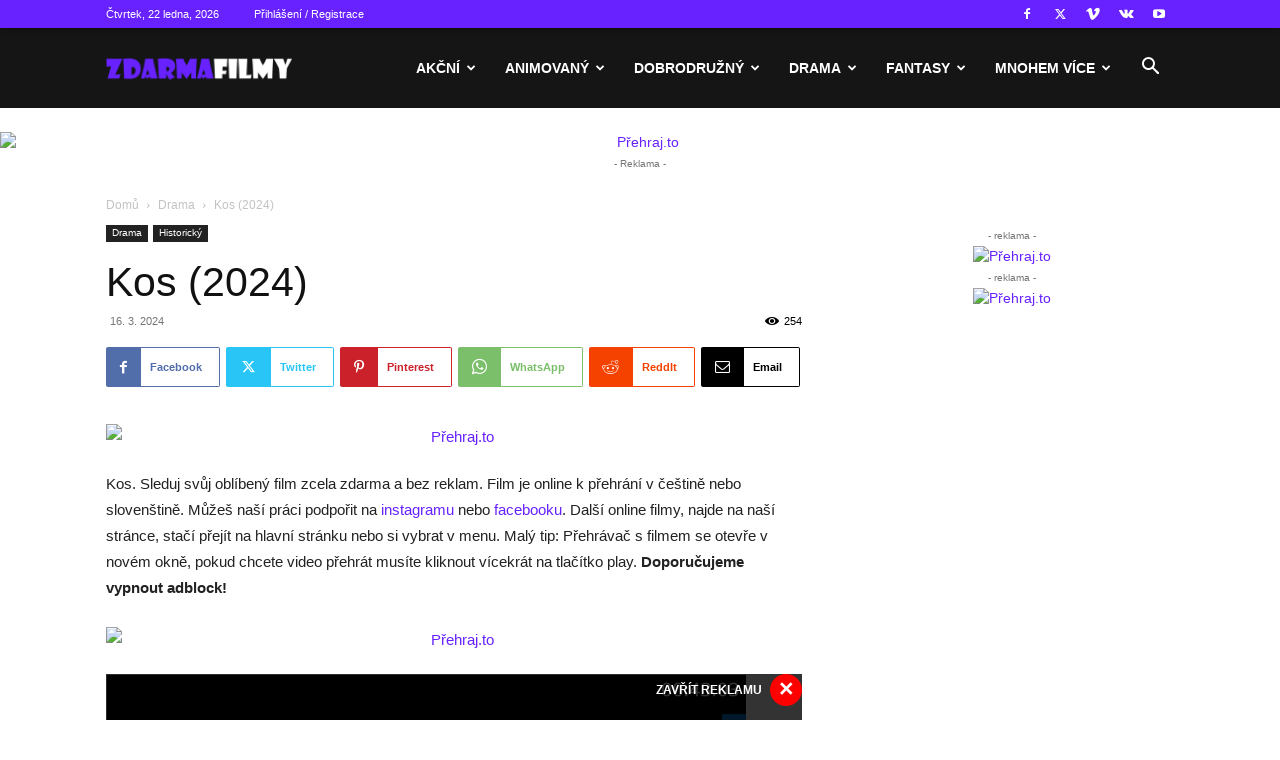

--- FILE ---
content_type: text/html; charset=UTF-8
request_url: https://zdarmafilmy.cz/kos-2024/
body_size: 41845
content:
<!doctype html >
<!--[if IE 8]>    <html class="ie8" lang="en"> <![endif]-->
<!--[if IE 9]>    <html class="ie9" lang="en"> <![endif]-->
<!--[if gt IE 8]><!--> <html lang="cs"> <!--<![endif]-->
<head>
    <title>Kos         (2024) - zdarma online ke zhlédnutí a ke stažení - ZdarmaFilmy.cz</title>
    <meta charset="UTF-8" />
    <meta name="viewport" content="width=device-width, initial-scale=1.0">
    <link rel="pingback" href="https://zdarmafilmy.cz/xmlrpc.php" />
    <meta name='robots' content='index, follow, max-image-preview:large, max-snippet:-1, max-video-preview:-1' />
<link rel="icon" type="image/png" href="https://zdarmafilmy.cz/wp-content/uploads/2023/02/fvc.png">
	<!-- This site is optimized with the Yoast SEO Premium plugin v26.8 (Yoast SEO v26.8) - https://yoast.com/product/yoast-seo-premium-wordpress/ -->
	<meta name="description" content="Celý film Kos         (2024) . Zdarma online je shlédnutí. Ověřená stránka. Bez reklam a poplatků. ZdarmaFilmy.cz" />
	<link rel="canonical" href="https://zdarmafilmy.cz/kos-2024/" />
	<meta property="og:locale" content="cs_CZ" />
	<meta property="og:type" content="article" />
	<meta property="og:title" content="Kos         (2024)" />
	<meta property="og:description" content="Celý film Kos         (2024) . Zdarma online je shlédnutí. Ověřená stránka. Bez reklam a poplatků. ZdarmaFilmy.cz" />
	<meta property="og:url" content="https://zdarmafilmy.cz/kos-2024/" />
	<meta property="og:site_name" content="ZdarmaFilmy.cz" />
	<meta property="article:published_time" content="2024-03-16T18:05:59+00:00" />
	<meta property="article:modified_time" content="2024-03-16T18:06:09+00:00" />
	<meta property="og:image" content="https://zdarmafilmy.cz/wp-content/uploads/2024/03/kos-2024_65f5df8b5f7a9.jpeg" />
	<meta property="og:image:width" content="936" />
	<meta property="og:image:height" content="1337" />
	<meta property="og:image:type" content="image/jpeg" />
	<meta name="author" content="zdarmafilmy" />
	<meta name="twitter:card" content="summary_large_image" />
	<meta name="twitter:label1" content="Napsal(a)" />
	<meta name="twitter:data1" content="zdarmafilmy" />
	<meta name="twitter:label2" content="Odhadovaná doba čtení" />
	<meta name="twitter:data2" content="1 minuta" />
	<script type="application/ld+json" class="yoast-schema-graph">{"@context":"https://schema.org","@graph":[{"@type":"Article","@id":"https://zdarmafilmy.cz/kos-2024/#article","isPartOf":{"@id":"https://zdarmafilmy.cz/kos-2024/"},"author":{"name":"zdarmafilmy","@id":"https://zdarmafilmy.cz/#/schema/person/dd7df38d9774367ee233d96058108bac"},"headline":"Kos (2024)","datePublished":"2024-03-16T18:05:59+00:00","dateModified":"2024-03-16T18:06:09+00:00","mainEntityOfPage":{"@id":"https://zdarmafilmy.cz/kos-2024/"},"wordCount":214,"commentCount":0,"image":{"@id":"https://zdarmafilmy.cz/kos-2024/#primaryimage"},"thumbnailUrl":"https://zdarmafilmy.cz/wp-content/uploads/2024/03/kos-2024_65f5df8b5f7a9.jpeg","keywords":["Drama","Historický"],"articleSection":["Drama","Historický"],"inLanguage":"cs","potentialAction":[{"@type":"CommentAction","name":"Comment","target":["https://zdarmafilmy.cz/kos-2024/#respond"]}]},{"@type":"WebPage","@id":"https://zdarmafilmy.cz/kos-2024/","url":"https://zdarmafilmy.cz/kos-2024/","name":"Kos (2024) - zdarma online ke zhlédnutí a ke stažení - ZdarmaFilmy.cz","isPartOf":{"@id":"https://zdarmafilmy.cz/#website"},"primaryImageOfPage":{"@id":"https://zdarmafilmy.cz/kos-2024/#primaryimage"},"image":{"@id":"https://zdarmafilmy.cz/kos-2024/#primaryimage"},"thumbnailUrl":"https://zdarmafilmy.cz/wp-content/uploads/2024/03/kos-2024_65f5df8b5f7a9.jpeg","datePublished":"2024-03-16T18:05:59+00:00","dateModified":"2024-03-16T18:06:09+00:00","author":{"@id":"https://zdarmafilmy.cz/#/schema/person/dd7df38d9774367ee233d96058108bac"},"description":"Celý film Kos (2024) . Zdarma online je shlédnutí. Ověřená stránka. Bez reklam a poplatků. ZdarmaFilmy.cz","breadcrumb":{"@id":"https://zdarmafilmy.cz/kos-2024/#breadcrumb"},"inLanguage":"cs","potentialAction":[{"@type":"ReadAction","target":["https://zdarmafilmy.cz/kos-2024/"]}]},{"@type":"ImageObject","inLanguage":"cs","@id":"https://zdarmafilmy.cz/kos-2024/#primaryimage","url":"https://zdarmafilmy.cz/wp-content/uploads/2024/03/kos-2024_65f5df8b5f7a9.jpeg","contentUrl":"https://zdarmafilmy.cz/wp-content/uploads/2024/03/kos-2024_65f5df8b5f7a9.jpeg","width":936,"height":1337},{"@type":"BreadcrumbList","@id":"https://zdarmafilmy.cz/kos-2024/#breadcrumb","itemListElement":[{"@type":"ListItem","position":1,"name":"Domů","item":"https://zdarmafilmy.cz/"},{"@type":"ListItem","position":2,"name":"Kos (2024)"}]},{"@type":"WebSite","@id":"https://zdarmafilmy.cz/#website","url":"https://zdarmafilmy.cz/","name":"ZdarmaFilmy.cz","description":"Oblíbené filmy online k přehrání","potentialAction":[{"@type":"SearchAction","target":{"@type":"EntryPoint","urlTemplate":"https://zdarmafilmy.cz/?s={search_term_string}"},"query-input":{"@type":"PropertyValueSpecification","valueRequired":true,"valueName":"search_term_string"}}],"inLanguage":"cs"},{"@type":"Person","@id":"https://zdarmafilmy.cz/#/schema/person/dd7df38d9774367ee233d96058108bac","name":"zdarmafilmy","image":{"@type":"ImageObject","inLanguage":"cs","@id":"https://zdarmafilmy.cz/#/schema/person/image/","url":"https://secure.gravatar.com/avatar/3db8be7c78ff2274ac2d13a0ad11bb4d5b5d15c13ae71dc8920e8058358a2972?s=96&d=mm&r=g","contentUrl":"https://secure.gravatar.com/avatar/3db8be7c78ff2274ac2d13a0ad11bb4d5b5d15c13ae71dc8920e8058358a2972?s=96&d=mm&r=g","caption":"zdarmafilmy"},"sameAs":["https://zdarmafilmy.cz"],"url":"https://zdarmafilmy.cz/author/zdarmafilmy/"}]}</script>
	<!-- / Yoast SEO Premium plugin. -->


<link rel="alternate" type="application/rss+xml" title="ZdarmaFilmy.cz &raquo; RSS zdroj" href="https://zdarmafilmy.cz/feed/" />
<link rel="alternate" type="application/rss+xml" title="ZdarmaFilmy.cz &raquo; RSS komentářů" href="https://zdarmafilmy.cz/comments/feed/" />
<link rel="alternate" type="application/rss+xml" title="ZdarmaFilmy.cz &raquo; RSS komentářů pro Kos
								
							 (2024)" href="https://zdarmafilmy.cz/kos-2024/feed/" />
<link rel="alternate" title="oEmbed (JSON)" type="application/json+oembed" href="https://zdarmafilmy.cz/wp-json/oembed/1.0/embed?url=https%3A%2F%2Fzdarmafilmy.cz%2Fkos-2024%2F" />
<link rel="alternate" title="oEmbed (XML)" type="text/xml+oembed" href="https://zdarmafilmy.cz/wp-json/oembed/1.0/embed?url=https%3A%2F%2Fzdarmafilmy.cz%2Fkos-2024%2F&#038;format=xml" />
<style id='wp-img-auto-sizes-contain-inline-css' type='text/css'>
img:is([sizes=auto i],[sizes^="auto," i]){contain-intrinsic-size:3000px 1500px}
/*# sourceURL=wp-img-auto-sizes-contain-inline-css */
</style>
<style id='wp-emoji-styles-inline-css' type='text/css'>

	img.wp-smiley, img.emoji {
		display: inline !important;
		border: none !important;
		box-shadow: none !important;
		height: 1em !important;
		width: 1em !important;
		margin: 0 0.07em !important;
		vertical-align: -0.1em !important;
		background: none !important;
		padding: 0 !important;
	}
/*# sourceURL=wp-emoji-styles-inline-css */
</style>
<style id='wp-block-library-inline-css' type='text/css'>
:root{--wp-block-synced-color:#7a00df;--wp-block-synced-color--rgb:122,0,223;--wp-bound-block-color:var(--wp-block-synced-color);--wp-editor-canvas-background:#ddd;--wp-admin-theme-color:#007cba;--wp-admin-theme-color--rgb:0,124,186;--wp-admin-theme-color-darker-10:#006ba1;--wp-admin-theme-color-darker-10--rgb:0,107,160.5;--wp-admin-theme-color-darker-20:#005a87;--wp-admin-theme-color-darker-20--rgb:0,90,135;--wp-admin-border-width-focus:2px}@media (min-resolution:192dpi){:root{--wp-admin-border-width-focus:1.5px}}.wp-element-button{cursor:pointer}:root .has-very-light-gray-background-color{background-color:#eee}:root .has-very-dark-gray-background-color{background-color:#313131}:root .has-very-light-gray-color{color:#eee}:root .has-very-dark-gray-color{color:#313131}:root .has-vivid-green-cyan-to-vivid-cyan-blue-gradient-background{background:linear-gradient(135deg,#00d084,#0693e3)}:root .has-purple-crush-gradient-background{background:linear-gradient(135deg,#34e2e4,#4721fb 50%,#ab1dfe)}:root .has-hazy-dawn-gradient-background{background:linear-gradient(135deg,#faaca8,#dad0ec)}:root .has-subdued-olive-gradient-background{background:linear-gradient(135deg,#fafae1,#67a671)}:root .has-atomic-cream-gradient-background{background:linear-gradient(135deg,#fdd79a,#004a59)}:root .has-nightshade-gradient-background{background:linear-gradient(135deg,#330968,#31cdcf)}:root .has-midnight-gradient-background{background:linear-gradient(135deg,#020381,#2874fc)}:root{--wp--preset--font-size--normal:16px;--wp--preset--font-size--huge:42px}.has-regular-font-size{font-size:1em}.has-larger-font-size{font-size:2.625em}.has-normal-font-size{font-size:var(--wp--preset--font-size--normal)}.has-huge-font-size{font-size:var(--wp--preset--font-size--huge)}.has-text-align-center{text-align:center}.has-text-align-left{text-align:left}.has-text-align-right{text-align:right}.has-fit-text{white-space:nowrap!important}#end-resizable-editor-section{display:none}.aligncenter{clear:both}.items-justified-left{justify-content:flex-start}.items-justified-center{justify-content:center}.items-justified-right{justify-content:flex-end}.items-justified-space-between{justify-content:space-between}.screen-reader-text{border:0;clip-path:inset(50%);height:1px;margin:-1px;overflow:hidden;padding:0;position:absolute;width:1px;word-wrap:normal!important}.screen-reader-text:focus{background-color:#ddd;clip-path:none;color:#444;display:block;font-size:1em;height:auto;left:5px;line-height:normal;padding:15px 23px 14px;text-decoration:none;top:5px;width:auto;z-index:100000}html :where(.has-border-color){border-style:solid}html :where([style*=border-top-color]){border-top-style:solid}html :where([style*=border-right-color]){border-right-style:solid}html :where([style*=border-bottom-color]){border-bottom-style:solid}html :where([style*=border-left-color]){border-left-style:solid}html :where([style*=border-width]){border-style:solid}html :where([style*=border-top-width]){border-top-style:solid}html :where([style*=border-right-width]){border-right-style:solid}html :where([style*=border-bottom-width]){border-bottom-style:solid}html :where([style*=border-left-width]){border-left-style:solid}html :where(img[class*=wp-image-]){height:auto;max-width:100%}:where(figure){margin:0 0 1em}html :where(.is-position-sticky){--wp-admin--admin-bar--position-offset:var(--wp-admin--admin-bar--height,0px)}@media screen and (max-width:600px){html :where(.is-position-sticky){--wp-admin--admin-bar--position-offset:0px}}

/*# sourceURL=wp-block-library-inline-css */
</style><style id='global-styles-inline-css' type='text/css'>
:root{--wp--preset--aspect-ratio--square: 1;--wp--preset--aspect-ratio--4-3: 4/3;--wp--preset--aspect-ratio--3-4: 3/4;--wp--preset--aspect-ratio--3-2: 3/2;--wp--preset--aspect-ratio--2-3: 2/3;--wp--preset--aspect-ratio--16-9: 16/9;--wp--preset--aspect-ratio--9-16: 9/16;--wp--preset--color--black: #000000;--wp--preset--color--cyan-bluish-gray: #abb8c3;--wp--preset--color--white: #ffffff;--wp--preset--color--pale-pink: #f78da7;--wp--preset--color--vivid-red: #cf2e2e;--wp--preset--color--luminous-vivid-orange: #ff6900;--wp--preset--color--luminous-vivid-amber: #fcb900;--wp--preset--color--light-green-cyan: #7bdcb5;--wp--preset--color--vivid-green-cyan: #00d084;--wp--preset--color--pale-cyan-blue: #8ed1fc;--wp--preset--color--vivid-cyan-blue: #0693e3;--wp--preset--color--vivid-purple: #9b51e0;--wp--preset--gradient--vivid-cyan-blue-to-vivid-purple: linear-gradient(135deg,rgb(6,147,227) 0%,rgb(155,81,224) 100%);--wp--preset--gradient--light-green-cyan-to-vivid-green-cyan: linear-gradient(135deg,rgb(122,220,180) 0%,rgb(0,208,130) 100%);--wp--preset--gradient--luminous-vivid-amber-to-luminous-vivid-orange: linear-gradient(135deg,rgb(252,185,0) 0%,rgb(255,105,0) 100%);--wp--preset--gradient--luminous-vivid-orange-to-vivid-red: linear-gradient(135deg,rgb(255,105,0) 0%,rgb(207,46,46) 100%);--wp--preset--gradient--very-light-gray-to-cyan-bluish-gray: linear-gradient(135deg,rgb(238,238,238) 0%,rgb(169,184,195) 100%);--wp--preset--gradient--cool-to-warm-spectrum: linear-gradient(135deg,rgb(74,234,220) 0%,rgb(151,120,209) 20%,rgb(207,42,186) 40%,rgb(238,44,130) 60%,rgb(251,105,98) 80%,rgb(254,248,76) 100%);--wp--preset--gradient--blush-light-purple: linear-gradient(135deg,rgb(255,206,236) 0%,rgb(152,150,240) 100%);--wp--preset--gradient--blush-bordeaux: linear-gradient(135deg,rgb(254,205,165) 0%,rgb(254,45,45) 50%,rgb(107,0,62) 100%);--wp--preset--gradient--luminous-dusk: linear-gradient(135deg,rgb(255,203,112) 0%,rgb(199,81,192) 50%,rgb(65,88,208) 100%);--wp--preset--gradient--pale-ocean: linear-gradient(135deg,rgb(255,245,203) 0%,rgb(182,227,212) 50%,rgb(51,167,181) 100%);--wp--preset--gradient--electric-grass: linear-gradient(135deg,rgb(202,248,128) 0%,rgb(113,206,126) 100%);--wp--preset--gradient--midnight: linear-gradient(135deg,rgb(2,3,129) 0%,rgb(40,116,252) 100%);--wp--preset--font-size--small: 11px;--wp--preset--font-size--medium: 20px;--wp--preset--font-size--large: 32px;--wp--preset--font-size--x-large: 42px;--wp--preset--font-size--regular: 15px;--wp--preset--font-size--larger: 50px;--wp--preset--spacing--20: 0.44rem;--wp--preset--spacing--30: 0.67rem;--wp--preset--spacing--40: 1rem;--wp--preset--spacing--50: 1.5rem;--wp--preset--spacing--60: 2.25rem;--wp--preset--spacing--70: 3.38rem;--wp--preset--spacing--80: 5.06rem;--wp--preset--shadow--natural: 6px 6px 9px rgba(0, 0, 0, 0.2);--wp--preset--shadow--deep: 12px 12px 50px rgba(0, 0, 0, 0.4);--wp--preset--shadow--sharp: 6px 6px 0px rgba(0, 0, 0, 0.2);--wp--preset--shadow--outlined: 6px 6px 0px -3px rgb(255, 255, 255), 6px 6px rgb(0, 0, 0);--wp--preset--shadow--crisp: 6px 6px 0px rgb(0, 0, 0);}:where(.is-layout-flex){gap: 0.5em;}:where(.is-layout-grid){gap: 0.5em;}body .is-layout-flex{display: flex;}.is-layout-flex{flex-wrap: wrap;align-items: center;}.is-layout-flex > :is(*, div){margin: 0;}body .is-layout-grid{display: grid;}.is-layout-grid > :is(*, div){margin: 0;}:where(.wp-block-columns.is-layout-flex){gap: 2em;}:where(.wp-block-columns.is-layout-grid){gap: 2em;}:where(.wp-block-post-template.is-layout-flex){gap: 1.25em;}:where(.wp-block-post-template.is-layout-grid){gap: 1.25em;}.has-black-color{color: var(--wp--preset--color--black) !important;}.has-cyan-bluish-gray-color{color: var(--wp--preset--color--cyan-bluish-gray) !important;}.has-white-color{color: var(--wp--preset--color--white) !important;}.has-pale-pink-color{color: var(--wp--preset--color--pale-pink) !important;}.has-vivid-red-color{color: var(--wp--preset--color--vivid-red) !important;}.has-luminous-vivid-orange-color{color: var(--wp--preset--color--luminous-vivid-orange) !important;}.has-luminous-vivid-amber-color{color: var(--wp--preset--color--luminous-vivid-amber) !important;}.has-light-green-cyan-color{color: var(--wp--preset--color--light-green-cyan) !important;}.has-vivid-green-cyan-color{color: var(--wp--preset--color--vivid-green-cyan) !important;}.has-pale-cyan-blue-color{color: var(--wp--preset--color--pale-cyan-blue) !important;}.has-vivid-cyan-blue-color{color: var(--wp--preset--color--vivid-cyan-blue) !important;}.has-vivid-purple-color{color: var(--wp--preset--color--vivid-purple) !important;}.has-black-background-color{background-color: var(--wp--preset--color--black) !important;}.has-cyan-bluish-gray-background-color{background-color: var(--wp--preset--color--cyan-bluish-gray) !important;}.has-white-background-color{background-color: var(--wp--preset--color--white) !important;}.has-pale-pink-background-color{background-color: var(--wp--preset--color--pale-pink) !important;}.has-vivid-red-background-color{background-color: var(--wp--preset--color--vivid-red) !important;}.has-luminous-vivid-orange-background-color{background-color: var(--wp--preset--color--luminous-vivid-orange) !important;}.has-luminous-vivid-amber-background-color{background-color: var(--wp--preset--color--luminous-vivid-amber) !important;}.has-light-green-cyan-background-color{background-color: var(--wp--preset--color--light-green-cyan) !important;}.has-vivid-green-cyan-background-color{background-color: var(--wp--preset--color--vivid-green-cyan) !important;}.has-pale-cyan-blue-background-color{background-color: var(--wp--preset--color--pale-cyan-blue) !important;}.has-vivid-cyan-blue-background-color{background-color: var(--wp--preset--color--vivid-cyan-blue) !important;}.has-vivid-purple-background-color{background-color: var(--wp--preset--color--vivid-purple) !important;}.has-black-border-color{border-color: var(--wp--preset--color--black) !important;}.has-cyan-bluish-gray-border-color{border-color: var(--wp--preset--color--cyan-bluish-gray) !important;}.has-white-border-color{border-color: var(--wp--preset--color--white) !important;}.has-pale-pink-border-color{border-color: var(--wp--preset--color--pale-pink) !important;}.has-vivid-red-border-color{border-color: var(--wp--preset--color--vivid-red) !important;}.has-luminous-vivid-orange-border-color{border-color: var(--wp--preset--color--luminous-vivid-orange) !important;}.has-luminous-vivid-amber-border-color{border-color: var(--wp--preset--color--luminous-vivid-amber) !important;}.has-light-green-cyan-border-color{border-color: var(--wp--preset--color--light-green-cyan) !important;}.has-vivid-green-cyan-border-color{border-color: var(--wp--preset--color--vivid-green-cyan) !important;}.has-pale-cyan-blue-border-color{border-color: var(--wp--preset--color--pale-cyan-blue) !important;}.has-vivid-cyan-blue-border-color{border-color: var(--wp--preset--color--vivid-cyan-blue) !important;}.has-vivid-purple-border-color{border-color: var(--wp--preset--color--vivid-purple) !important;}.has-vivid-cyan-blue-to-vivid-purple-gradient-background{background: var(--wp--preset--gradient--vivid-cyan-blue-to-vivid-purple) !important;}.has-light-green-cyan-to-vivid-green-cyan-gradient-background{background: var(--wp--preset--gradient--light-green-cyan-to-vivid-green-cyan) !important;}.has-luminous-vivid-amber-to-luminous-vivid-orange-gradient-background{background: var(--wp--preset--gradient--luminous-vivid-amber-to-luminous-vivid-orange) !important;}.has-luminous-vivid-orange-to-vivid-red-gradient-background{background: var(--wp--preset--gradient--luminous-vivid-orange-to-vivid-red) !important;}.has-very-light-gray-to-cyan-bluish-gray-gradient-background{background: var(--wp--preset--gradient--very-light-gray-to-cyan-bluish-gray) !important;}.has-cool-to-warm-spectrum-gradient-background{background: var(--wp--preset--gradient--cool-to-warm-spectrum) !important;}.has-blush-light-purple-gradient-background{background: var(--wp--preset--gradient--blush-light-purple) !important;}.has-blush-bordeaux-gradient-background{background: var(--wp--preset--gradient--blush-bordeaux) !important;}.has-luminous-dusk-gradient-background{background: var(--wp--preset--gradient--luminous-dusk) !important;}.has-pale-ocean-gradient-background{background: var(--wp--preset--gradient--pale-ocean) !important;}.has-electric-grass-gradient-background{background: var(--wp--preset--gradient--electric-grass) !important;}.has-midnight-gradient-background{background: var(--wp--preset--gradient--midnight) !important;}.has-small-font-size{font-size: var(--wp--preset--font-size--small) !important;}.has-medium-font-size{font-size: var(--wp--preset--font-size--medium) !important;}.has-large-font-size{font-size: var(--wp--preset--font-size--large) !important;}.has-x-large-font-size{font-size: var(--wp--preset--font-size--x-large) !important;}
/*# sourceURL=global-styles-inline-css */
</style>

<style id='classic-theme-styles-inline-css' type='text/css'>
/*! This file is auto-generated */
.wp-block-button__link{color:#fff;background-color:#32373c;border-radius:9999px;box-shadow:none;text-decoration:none;padding:calc(.667em + 2px) calc(1.333em + 2px);font-size:1.125em}.wp-block-file__button{background:#32373c;color:#fff;text-decoration:none}
/*# sourceURL=/wp-includes/css/classic-themes.min.css */
</style>
<link rel='stylesheet' id='aoa-css' href='https://zdarmafilmy.cz/wp-content/plugins/ad-overlay-anything/css/style.css?ver=2.0.2' type='text/css' media='all' />
<link rel='stylesheet' id='td-plugin-multi-purpose-css' href='https://zdarmafilmy.cz/wp-content/plugins/td-composer/td-multi-purpose/style.css?ver=492e3cf54bd42df3b24a3de8e2307cafx' type='text/css' media='all' />
<link rel='stylesheet' id='td-theme-css' href='https://zdarmafilmy.cz/wp-content/themes/Newspaper/style.css?ver=12.7.1' type='text/css' media='all' />
<style id='td-theme-inline-css' type='text/css'>@media (max-width:767px){.td-header-desktop-wrap{display:none}}@media (min-width:767px){.td-header-mobile-wrap{display:none}}</style>
<link rel='stylesheet' id='td-legacy-framework-front-style-css' href='https://zdarmafilmy.cz/wp-content/plugins/td-composer/legacy/Newspaper/assets/css/td_legacy_main.css?ver=492e3cf54bd42df3b24a3de8e2307cafx' type='text/css' media='all' />
<link rel='stylesheet' id='td-standard-pack-framework-front-style-css' href='https://zdarmafilmy.cz/wp-content/plugins/td-standard-pack/Newspaper/assets/css/td_standard_pack_main.css?ver=8ae1459a1d876d507918f73cef68310e' type='text/css' media='all' />
<link rel='stylesheet' id='td-theme-demo-style-css' href='https://zdarmafilmy.cz/wp-content/plugins/td-composer/legacy/Newspaper/includes/demos/sport/demo_style.css?ver=12.7.1' type='text/css' media='all' />
<link rel='stylesheet' id='tdb_style_cloud_templates_front-css' href='https://zdarmafilmy.cz/wp-content/plugins/td-cloud-library/assets/css/tdb_main.css?ver=d578089f160957352b9b4ca6d880fd8f' type='text/css' media='all' />
<script type="text/javascript" src="https://zdarmafilmy.cz/wp-includes/js/jquery/jquery.min.js?ver=3.7.1" id="jquery-core-js"></script>
<script type="text/javascript" src="https://zdarmafilmy.cz/wp-includes/js/jquery/jquery-migrate.min.js?ver=3.4.1" id="jquery-migrate-js"></script>
<script type="text/javascript" src="https://zdarmafilmy.cz/wp-content/plugins/ad-overlay-anything/js/aoa-functions.js?ver=2.0.2" id="aoa-js"></script>
<link rel="https://api.w.org/" href="https://zdarmafilmy.cz/wp-json/" /><link rel="alternate" title="JSON" type="application/json" href="https://zdarmafilmy.cz/wp-json/wp/v2/posts/136669" /><link rel="EditURI" type="application/rsd+xml" title="RSD" href="https://zdarmafilmy.cz/xmlrpc.php?rsd" />
<meta name="generator" content="WordPress 6.9" />
<link rel='shortlink' href='https://zdarmafilmy.cz/?p=136669' />
    <script>
        window.tdb_global_vars = {"wpRestUrl":"https:\/\/zdarmafilmy.cz\/wp-json\/","permalinkStructure":"\/%postname%\/"};
        window.tdb_p_autoload_vars = {"isAjax":false,"isAdminBarShowing":false,"autoloadStatus":"off","origPostEditUrl":null};
    </script>
    
    <style id="tdb-global-colors">:root{--accent-color:#fff}</style>

    
	
<!-- JS generated by theme -->

<script type="text/javascript" id="td-generated-header-js">
    
    

	    var tdBlocksArray = []; //here we store all the items for the current page

	    // td_block class - each ajax block uses a object of this class for requests
	    function tdBlock() {
		    this.id = '';
		    this.block_type = 1; //block type id (1-234 etc)
		    this.atts = '';
		    this.td_column_number = '';
		    this.td_current_page = 1; //
		    this.post_count = 0; //from wp
		    this.found_posts = 0; //from wp
		    this.max_num_pages = 0; //from wp
		    this.td_filter_value = ''; //current live filter value
		    this.is_ajax_running = false;
		    this.td_user_action = ''; // load more or infinite loader (used by the animation)
		    this.header_color = '';
		    this.ajax_pagination_infinite_stop = ''; //show load more at page x
	    }

        // td_js_generator - mini detector
        ( function () {
            var htmlTag = document.getElementsByTagName("html")[0];

	        if ( navigator.userAgent.indexOf("MSIE 10.0") > -1 ) {
                htmlTag.className += ' ie10';
            }

            if ( !!navigator.userAgent.match(/Trident.*rv\:11\./) ) {
                htmlTag.className += ' ie11';
            }

	        if ( navigator.userAgent.indexOf("Edge") > -1 ) {
                htmlTag.className += ' ieEdge';
            }

            if ( /(iPad|iPhone|iPod)/g.test(navigator.userAgent) ) {
                htmlTag.className += ' td-md-is-ios';
            }

            var user_agent = navigator.userAgent.toLowerCase();
            if ( user_agent.indexOf("android") > -1 ) {
                htmlTag.className += ' td-md-is-android';
            }

            if ( -1 !== navigator.userAgent.indexOf('Mac OS X')  ) {
                htmlTag.className += ' td-md-is-os-x';
            }

            if ( /chrom(e|ium)/.test(navigator.userAgent.toLowerCase()) ) {
               htmlTag.className += ' td-md-is-chrome';
            }

            if ( -1 !== navigator.userAgent.indexOf('Firefox') ) {
                htmlTag.className += ' td-md-is-firefox';
            }

            if ( -1 !== navigator.userAgent.indexOf('Safari') && -1 === navigator.userAgent.indexOf('Chrome') ) {
                htmlTag.className += ' td-md-is-safari';
            }

            if( -1 !== navigator.userAgent.indexOf('IEMobile') ){
                htmlTag.className += ' td-md-is-iemobile';
            }

        })();

        var tdLocalCache = {};

        ( function () {
            "use strict";

            tdLocalCache = {
                data: {},
                remove: function (resource_id) {
                    delete tdLocalCache.data[resource_id];
                },
                exist: function (resource_id) {
                    return tdLocalCache.data.hasOwnProperty(resource_id) && tdLocalCache.data[resource_id] !== null;
                },
                get: function (resource_id) {
                    return tdLocalCache.data[resource_id];
                },
                set: function (resource_id, cachedData) {
                    tdLocalCache.remove(resource_id);
                    tdLocalCache.data[resource_id] = cachedData;
                }
            };
        })();

    
    
var td_viewport_interval_list=[{"limitBottom":767,"sidebarWidth":228},{"limitBottom":1018,"sidebarWidth":300},{"limitBottom":1140,"sidebarWidth":324}];
var td_animation_stack_effect="type0";
var tds_animation_stack=true;
var td_animation_stack_specific_selectors=".entry-thumb, img, .td-lazy-img";
var td_animation_stack_general_selectors=".td-animation-stack img, .td-animation-stack .entry-thumb, .post img, .td-animation-stack .td-lazy-img";
var tdc_is_installed="yes";
var tdc_domain_active=false;
var td_ajax_url="https:\/\/zdarmafilmy.cz\/wp-admin\/admin-ajax.php?td_theme_name=Newspaper&v=12.7.1";
var td_get_template_directory_uri="https:\/\/zdarmafilmy.cz\/wp-content\/plugins\/td-composer\/legacy\/common";
var tds_snap_menu="smart_snap_always";
var tds_logo_on_sticky="show_header_logo";
var tds_header_style="6";
var td_please_wait="\u010dekejte pros\u00edm ...";
var td_email_user_pass_incorrect="Jm\u00e9no nebo heslo nen\u00ed spr\u00e1vn\u00e9!";
var td_email_user_incorrect="E-mail nebo u\u017eivatelsk\u00e9 jm\u00e9no nen\u00ed spr\u00e1vn\u00e9!";
var td_email_incorrect="Zadali jste \u0161patn\u00fd email";
var td_user_incorrect="Username incorrect!";
var td_email_user_empty="Email or username empty!";
var td_pass_empty="Pass empty!";
var td_pass_pattern_incorrect="Invalid Pass Pattern!";
var td_retype_pass_incorrect="Retyped Pass incorrect!";
var tds_more_articles_on_post_enable="show";
var tds_more_articles_on_post_time_to_wait="";
var tds_more_articles_on_post_pages_distance_from_top=0;
var tds_captcha="";
var tds_theme_color_site_wide="#6722ff";
var tds_smart_sidebar="enabled";
var tdThemeName="Newspaper";
var tdThemeNameWl="Newspaper";
var td_magnific_popup_translation_tPrev="P\u0159edchoz\u00ed (vlevo kl\u00e1vesa \u0161ipka)";
var td_magnific_popup_translation_tNext="Dal\u0161\u00ed (\u0161ipka vpravo)";
var td_magnific_popup_translation_tCounter="%curr% z %total%";
var td_magnific_popup_translation_ajax_tError="Obsah z %url% nelze na\u010d\u00edst.";
var td_magnific_popup_translation_image_tError="Obr\u00e1zek #%curr% nelze na\u010d\u00edst.";
var tdBlockNonce="5fc61d3b79";
var tdMobileMenu="enabled";
var tdMobileSearch="enabled";
var tdDateNamesI18n={"month_names":["Leden","\u00danor","B\u0159ezen","Duben","Kv\u011bten","\u010cerven","\u010cervenec","Srpen","Z\u00e1\u0159\u00ed","\u0158\u00edjen","Listopad","Prosinec"],"month_names_short":["Led","\u00dano","B\u0159e","Dub","Kv\u011b","\u010cvn","\u010cvc","Srp","Z\u00e1\u0159","\u0158\u00edj","Lis","Pro"],"day_names":["Ned\u011ble","Pond\u011bl\u00ed","\u00dater\u00fd","St\u0159eda","\u010ctvrtek","P\u00e1tek","Sobota"],"day_names_short":["Ne","Po","\u00dat","St","\u010ct","P\u00e1","So"]};
var tdb_modal_confirm="Save";
var tdb_modal_cancel="Cancel";
var tdb_modal_confirm_alt="Yes";
var tdb_modal_cancel_alt="No";
var td_deploy_mode="deploy";
var td_ad_background_click_link="";
var td_ad_background_click_target="";
</script>


<!-- Header style compiled by theme -->

<style>ul.sf-menu>.menu-item>a{line-height:80px}:root{--td_excl_label:'VÝHRADNÍ';--td_theme_color:#6722ff;--td_slider_text:rgba(103,34,255,0.7);--td_header_color:#222222;--td_mobile_gradient_one_mob:rgba(0,0,0,0.7);--td_mobile_gradient_two_mob:rgba(0,0,0,0.7);--td_mobile_text_active_color:#eeee22;--td_login_gradient_one:rgba(0,0,0,0.7);--td_login_gradient_two:rgba(0,0,0,0.7)}.td-header-style-12 .td-header-menu-wrap-full,.td-header-style-12 .td-affix,.td-grid-style-1.td-hover-1 .td-big-grid-post:hover .td-post-category,.td-grid-style-5.td-hover-1 .td-big-grid-post:hover .td-post-category,.td_category_template_3 .td-current-sub-category,.td_category_template_8 .td-category-header .td-category a.td-current-sub-category,.td_category_template_4 .td-category-siblings .td-category a:hover,.td_block_big_grid_9.td-grid-style-1 .td-post-category,.td_block_big_grid_9.td-grid-style-5 .td-post-category,.td-grid-style-6.td-hover-1 .td-module-thumb:after,.tdm-menu-active-style5 .td-header-menu-wrap .sf-menu>.current-menu-item>a,.tdm-menu-active-style5 .td-header-menu-wrap .sf-menu>.current-menu-ancestor>a,.tdm-menu-active-style5 .td-header-menu-wrap .sf-menu>.current-category-ancestor>a,.tdm-menu-active-style5 .td-header-menu-wrap .sf-menu>li>a:hover,.tdm-menu-active-style5 .td-header-menu-wrap .sf-menu>.sfHover>a{background-color:#6722ff}.td_mega_menu_sub_cats .cur-sub-cat,.td-mega-span h3 a:hover,.td_mod_mega_menu:hover .entry-title a,.header-search-wrap .result-msg a:hover,.td-header-top-menu .td-drop-down-search .td_module_wrap:hover .entry-title a,.td-header-top-menu .td-icon-search:hover,.td-header-wrap .result-msg a:hover,.top-header-menu li a:hover,.top-header-menu .current-menu-item>a,.top-header-menu .current-menu-ancestor>a,.top-header-menu .current-category-ancestor>a,.td-social-icon-wrap>a:hover,.td-header-sp-top-widget .td-social-icon-wrap a:hover,.td_mod_related_posts:hover h3>a,.td-post-template-11 .td-related-title .td-related-left:hover,.td-post-template-11 .td-related-title .td-related-right:hover,.td-post-template-11 .td-related-title .td-cur-simple-item,.td-post-template-11 .td_block_related_posts .td-next-prev-wrap a:hover,.td-category-header .td-pulldown-category-filter-link:hover,.td-category-siblings .td-subcat-dropdown a:hover,.td-category-siblings .td-subcat-dropdown a.td-current-sub-category,.footer-text-wrap .footer-email-wrap a,.footer-social-wrap a:hover,.td_module_17 .td-read-more a:hover,.td_module_18 .td-read-more a:hover,.td_module_19 .td-post-author-name a:hover,.td-pulldown-syle-2 .td-subcat-dropdown:hover .td-subcat-more span,.td-pulldown-syle-2 .td-subcat-dropdown:hover .td-subcat-more i,.td-pulldown-syle-3 .td-subcat-dropdown:hover .td-subcat-more span,.td-pulldown-syle-3 .td-subcat-dropdown:hover .td-subcat-more i,.tdm-menu-active-style3 .tdm-header.td-header-wrap .sf-menu>.current-category-ancestor>a,.tdm-menu-active-style3 .tdm-header.td-header-wrap .sf-menu>.current-menu-ancestor>a,.tdm-menu-active-style3 .tdm-header.td-header-wrap .sf-menu>.current-menu-item>a,.tdm-menu-active-style3 .tdm-header.td-header-wrap .sf-menu>.sfHover>a,.tdm-menu-active-style3 .tdm-header.td-header-wrap .sf-menu>li>a:hover{color:#6722ff}.td-mega-menu-page .wpb_content_element ul li a:hover,.td-theme-wrap .td-aj-search-results .td_module_wrap:hover .entry-title a,.td-theme-wrap .header-search-wrap .result-msg a:hover{color:#6722ff!important}.td_category_template_8 .td-category-header .td-category a.td-current-sub-category,.td_category_template_4 .td-category-siblings .td-category a:hover,.tdm-menu-active-style4 .tdm-header .sf-menu>.current-menu-item>a,.tdm-menu-active-style4 .tdm-header .sf-menu>.current-menu-ancestor>a,.tdm-menu-active-style4 .tdm-header .sf-menu>.current-category-ancestor>a,.tdm-menu-active-style4 .tdm-header .sf-menu>li>a:hover,.tdm-menu-active-style4 .tdm-header .sf-menu>.sfHover>a{border-color:#6722ff}.td-header-wrap .td-header-top-menu-full,.td-header-wrap .top-header-menu .sub-menu,.tdm-header-style-1.td-header-wrap .td-header-top-menu-full,.tdm-header-style-1.td-header-wrap .top-header-menu .sub-menu,.tdm-header-style-2.td-header-wrap .td-header-top-menu-full,.tdm-header-style-2.td-header-wrap .top-header-menu .sub-menu,.tdm-header-style-3.td-header-wrap .td-header-top-menu-full,.tdm-header-style-3.td-header-wrap .top-header-menu .sub-menu{background-color:#6722ff}.td-header-style-8 .td-header-top-menu-full{background-color:transparent}.td-header-style-8 .td-header-top-menu-full .td-header-top-menu{background-color:#6722ff;padding-left:15px;padding-right:15px}.td-header-wrap .td-header-top-menu-full .td-header-top-menu,.td-header-wrap .td-header-top-menu-full{border-bottom:none}.td-header-top-menu,.td-header-top-menu a,.td-header-wrap .td-header-top-menu-full .td-header-top-menu,.td-header-wrap .td-header-top-menu-full a,.td-header-style-8 .td-header-top-menu,.td-header-style-8 .td-header-top-menu a,.td-header-top-menu .td-drop-down-search .entry-title a{color:#ffffff}.top-header-menu .current-menu-item>a,.top-header-menu .current-menu-ancestor>a,.top-header-menu .current-category-ancestor>a,.top-header-menu li a:hover,.td-header-sp-top-widget .td-icon-search:hover{color:#000000}.td-header-wrap .td-header-sp-top-widget .td-icon-font,.td-header-style-7 .td-header-top-menu .td-social-icon-wrap .td-icon-font{color:#ffffff}.td-header-wrap .td-header-sp-top-widget i.td-icon-font:hover{color:#000000}.sf-menu>.current-menu-item>a:after,.sf-menu>.current-menu-ancestor>a:after,.sf-menu>.current-category-ancestor>a:after,.sf-menu>li:hover>a:after,.sf-menu>.sfHover>a:after,.td_block_mega_menu .td-next-prev-wrap a:hover,.td-mega-span .td-post-category:hover,.td-header-wrap .black-menu .sf-menu>li>a:hover,.td-header-wrap .black-menu .sf-menu>.current-menu-ancestor>a,.td-header-wrap .black-menu .sf-menu>.sfHover>a,.td-header-wrap .black-menu .sf-menu>.current-menu-item>a,.td-header-wrap .black-menu .sf-menu>.current-menu-ancestor>a,.td-header-wrap .black-menu .sf-menu>.current-category-ancestor>a,.tdm-menu-active-style5 .tdm-header .td-header-menu-wrap .sf-menu>.current-menu-item>a,.tdm-menu-active-style5 .tdm-header .td-header-menu-wrap .sf-menu>.current-menu-ancestor>a,.tdm-menu-active-style5 .tdm-header .td-header-menu-wrap .sf-menu>.current-category-ancestor>a,.tdm-menu-active-style5 .tdm-header .td-header-menu-wrap .sf-menu>li>a:hover,.tdm-menu-active-style5 .tdm-header .td-header-menu-wrap .sf-menu>.sfHover>a{background-color:#6722ff}.td_block_mega_menu .td-next-prev-wrap a:hover,.tdm-menu-active-style4 .tdm-header .sf-menu>.current-menu-item>a,.tdm-menu-active-style4 .tdm-header .sf-menu>.current-menu-ancestor>a,.tdm-menu-active-style4 .tdm-header .sf-menu>.current-category-ancestor>a,.tdm-menu-active-style4 .tdm-header .sf-menu>li>a:hover,.tdm-menu-active-style4 .tdm-header .sf-menu>.sfHover>a{border-color:#6722ff}.header-search-wrap .td-drop-down-search:before{border-color:transparent transparent #6722ff transparent}.td_mega_menu_sub_cats .cur-sub-cat,.td_mod_mega_menu:hover .entry-title a,.td-theme-wrap .sf-menu ul .td-menu-item>a:hover,.td-theme-wrap .sf-menu ul .sfHover>a,.td-theme-wrap .sf-menu ul .current-menu-ancestor>a,.td-theme-wrap .sf-menu ul .current-category-ancestor>a,.td-theme-wrap .sf-menu ul .current-menu-item>a,.tdm-menu-active-style3 .tdm-header.td-header-wrap .sf-menu>.current-menu-item>a,.tdm-menu-active-style3 .tdm-header.td-header-wrap .sf-menu>.current-menu-ancestor>a,.tdm-menu-active-style3 .tdm-header.td-header-wrap .sf-menu>.current-category-ancestor>a,.tdm-menu-active-style3 .tdm-header.td-header-wrap .sf-menu>li>a:hover,.tdm-menu-active-style3 .tdm-header.td-header-wrap .sf-menu>.sfHover>a{color:#6722ff}ul.sf-menu>.td-menu-item>a,.td-theme-wrap .td-header-menu-social{line-height:80px}.tdm-menu-active-style2 .tdm-header ul.sf-menu>.td-menu-item,.tdm-menu-active-style4 .tdm-header ul.sf-menu>.td-menu-item,.tdm-header .tdm-header-menu-btns,.tdm-header-style-1 .td-main-menu-logo a,.tdm-header-style-2 .td-main-menu-logo a,.tdm-header-style-3 .td-main-menu-logo a{line-height:80px}.tdm-header-style-1 .td-main-menu-logo,.tdm-header-style-2 .td-main-menu-logo,.tdm-header-style-3 .td-main-menu-logo{height:80px}@media (min-width:768px){.td-header-style-4 .td-main-menu-logo img,.td-header-style-5 .td-main-menu-logo img,.td-header-style-6 .td-main-menu-logo img,.td-header-style-7 .td-header-sp-logo img,.td-header-style-12 .td-main-menu-logo img{max-height:80px}.td-header-style-4 .td-main-menu-logo,.td-header-style-5 .td-main-menu-logo,.td-header-style-6 .td-main-menu-logo,.td-header-style-7 .td-header-sp-logo,.td-header-style-12 .td-main-menu-logo{height:80px}.td-header-style-4 .td-main-menu-logo a,.td-header-style-5 .td-main-menu-logo a,.td-header-style-6 .td-main-menu-logo a,.td-header-style-7 .td-header-sp-logo a,.td-header-style-7 .td-header-sp-logo img,.td-header-style-12 .td-main-menu-logo a,.td-header-style-12 .td-header-menu-wrap .sf-menu>li>a{line-height:80px}.td-header-style-7 .sf-menu,.td-header-style-7 .td-header-menu-social{margin-top:0}.td-header-style-7 #td-top-search{top:0;bottom:0}.td-header-wrap .header-search-wrap #td-header-search-button .td-icon-search{line-height:80px}.tdm-header-style-1 .td-main-menu-logo img,.tdm-header-style-2 .td-main-menu-logo img,.tdm-header-style-3 .td-main-menu-logo img{max-height:80px}}ul.sf-menu>.menu-item>a{line-height:80px}:root{--td_excl_label:'VÝHRADNÍ';--td_theme_color:#6722ff;--td_slider_text:rgba(103,34,255,0.7);--td_header_color:#222222;--td_mobile_gradient_one_mob:rgba(0,0,0,0.7);--td_mobile_gradient_two_mob:rgba(0,0,0,0.7);--td_mobile_text_active_color:#eeee22;--td_login_gradient_one:rgba(0,0,0,0.7);--td_login_gradient_two:rgba(0,0,0,0.7)}.td-header-style-12 .td-header-menu-wrap-full,.td-header-style-12 .td-affix,.td-grid-style-1.td-hover-1 .td-big-grid-post:hover .td-post-category,.td-grid-style-5.td-hover-1 .td-big-grid-post:hover .td-post-category,.td_category_template_3 .td-current-sub-category,.td_category_template_8 .td-category-header .td-category a.td-current-sub-category,.td_category_template_4 .td-category-siblings .td-category a:hover,.td_block_big_grid_9.td-grid-style-1 .td-post-category,.td_block_big_grid_9.td-grid-style-5 .td-post-category,.td-grid-style-6.td-hover-1 .td-module-thumb:after,.tdm-menu-active-style5 .td-header-menu-wrap .sf-menu>.current-menu-item>a,.tdm-menu-active-style5 .td-header-menu-wrap .sf-menu>.current-menu-ancestor>a,.tdm-menu-active-style5 .td-header-menu-wrap .sf-menu>.current-category-ancestor>a,.tdm-menu-active-style5 .td-header-menu-wrap .sf-menu>li>a:hover,.tdm-menu-active-style5 .td-header-menu-wrap .sf-menu>.sfHover>a{background-color:#6722ff}.td_mega_menu_sub_cats .cur-sub-cat,.td-mega-span h3 a:hover,.td_mod_mega_menu:hover .entry-title a,.header-search-wrap .result-msg a:hover,.td-header-top-menu .td-drop-down-search .td_module_wrap:hover .entry-title a,.td-header-top-menu .td-icon-search:hover,.td-header-wrap .result-msg a:hover,.top-header-menu li a:hover,.top-header-menu .current-menu-item>a,.top-header-menu .current-menu-ancestor>a,.top-header-menu .current-category-ancestor>a,.td-social-icon-wrap>a:hover,.td-header-sp-top-widget .td-social-icon-wrap a:hover,.td_mod_related_posts:hover h3>a,.td-post-template-11 .td-related-title .td-related-left:hover,.td-post-template-11 .td-related-title .td-related-right:hover,.td-post-template-11 .td-related-title .td-cur-simple-item,.td-post-template-11 .td_block_related_posts .td-next-prev-wrap a:hover,.td-category-header .td-pulldown-category-filter-link:hover,.td-category-siblings .td-subcat-dropdown a:hover,.td-category-siblings .td-subcat-dropdown a.td-current-sub-category,.footer-text-wrap .footer-email-wrap a,.footer-social-wrap a:hover,.td_module_17 .td-read-more a:hover,.td_module_18 .td-read-more a:hover,.td_module_19 .td-post-author-name a:hover,.td-pulldown-syle-2 .td-subcat-dropdown:hover .td-subcat-more span,.td-pulldown-syle-2 .td-subcat-dropdown:hover .td-subcat-more i,.td-pulldown-syle-3 .td-subcat-dropdown:hover .td-subcat-more span,.td-pulldown-syle-3 .td-subcat-dropdown:hover .td-subcat-more i,.tdm-menu-active-style3 .tdm-header.td-header-wrap .sf-menu>.current-category-ancestor>a,.tdm-menu-active-style3 .tdm-header.td-header-wrap .sf-menu>.current-menu-ancestor>a,.tdm-menu-active-style3 .tdm-header.td-header-wrap .sf-menu>.current-menu-item>a,.tdm-menu-active-style3 .tdm-header.td-header-wrap .sf-menu>.sfHover>a,.tdm-menu-active-style3 .tdm-header.td-header-wrap .sf-menu>li>a:hover{color:#6722ff}.td-mega-menu-page .wpb_content_element ul li a:hover,.td-theme-wrap .td-aj-search-results .td_module_wrap:hover .entry-title a,.td-theme-wrap .header-search-wrap .result-msg a:hover{color:#6722ff!important}.td_category_template_8 .td-category-header .td-category a.td-current-sub-category,.td_category_template_4 .td-category-siblings .td-category a:hover,.tdm-menu-active-style4 .tdm-header .sf-menu>.current-menu-item>a,.tdm-menu-active-style4 .tdm-header .sf-menu>.current-menu-ancestor>a,.tdm-menu-active-style4 .tdm-header .sf-menu>.current-category-ancestor>a,.tdm-menu-active-style4 .tdm-header .sf-menu>li>a:hover,.tdm-menu-active-style4 .tdm-header .sf-menu>.sfHover>a{border-color:#6722ff}.td-header-wrap .td-header-top-menu-full,.td-header-wrap .top-header-menu .sub-menu,.tdm-header-style-1.td-header-wrap .td-header-top-menu-full,.tdm-header-style-1.td-header-wrap .top-header-menu .sub-menu,.tdm-header-style-2.td-header-wrap .td-header-top-menu-full,.tdm-header-style-2.td-header-wrap .top-header-menu .sub-menu,.tdm-header-style-3.td-header-wrap .td-header-top-menu-full,.tdm-header-style-3.td-header-wrap .top-header-menu .sub-menu{background-color:#6722ff}.td-header-style-8 .td-header-top-menu-full{background-color:transparent}.td-header-style-8 .td-header-top-menu-full .td-header-top-menu{background-color:#6722ff;padding-left:15px;padding-right:15px}.td-header-wrap .td-header-top-menu-full .td-header-top-menu,.td-header-wrap .td-header-top-menu-full{border-bottom:none}.td-header-top-menu,.td-header-top-menu a,.td-header-wrap .td-header-top-menu-full .td-header-top-menu,.td-header-wrap .td-header-top-menu-full a,.td-header-style-8 .td-header-top-menu,.td-header-style-8 .td-header-top-menu a,.td-header-top-menu .td-drop-down-search .entry-title a{color:#ffffff}.top-header-menu .current-menu-item>a,.top-header-menu .current-menu-ancestor>a,.top-header-menu .current-category-ancestor>a,.top-header-menu li a:hover,.td-header-sp-top-widget .td-icon-search:hover{color:#000000}.td-header-wrap .td-header-sp-top-widget .td-icon-font,.td-header-style-7 .td-header-top-menu .td-social-icon-wrap .td-icon-font{color:#ffffff}.td-header-wrap .td-header-sp-top-widget i.td-icon-font:hover{color:#000000}.sf-menu>.current-menu-item>a:after,.sf-menu>.current-menu-ancestor>a:after,.sf-menu>.current-category-ancestor>a:after,.sf-menu>li:hover>a:after,.sf-menu>.sfHover>a:after,.td_block_mega_menu .td-next-prev-wrap a:hover,.td-mega-span .td-post-category:hover,.td-header-wrap .black-menu .sf-menu>li>a:hover,.td-header-wrap .black-menu .sf-menu>.current-menu-ancestor>a,.td-header-wrap .black-menu .sf-menu>.sfHover>a,.td-header-wrap .black-menu .sf-menu>.current-menu-item>a,.td-header-wrap .black-menu .sf-menu>.current-menu-ancestor>a,.td-header-wrap .black-menu .sf-menu>.current-category-ancestor>a,.tdm-menu-active-style5 .tdm-header .td-header-menu-wrap .sf-menu>.current-menu-item>a,.tdm-menu-active-style5 .tdm-header .td-header-menu-wrap .sf-menu>.current-menu-ancestor>a,.tdm-menu-active-style5 .tdm-header .td-header-menu-wrap .sf-menu>.current-category-ancestor>a,.tdm-menu-active-style5 .tdm-header .td-header-menu-wrap .sf-menu>li>a:hover,.tdm-menu-active-style5 .tdm-header .td-header-menu-wrap .sf-menu>.sfHover>a{background-color:#6722ff}.td_block_mega_menu .td-next-prev-wrap a:hover,.tdm-menu-active-style4 .tdm-header .sf-menu>.current-menu-item>a,.tdm-menu-active-style4 .tdm-header .sf-menu>.current-menu-ancestor>a,.tdm-menu-active-style4 .tdm-header .sf-menu>.current-category-ancestor>a,.tdm-menu-active-style4 .tdm-header .sf-menu>li>a:hover,.tdm-menu-active-style4 .tdm-header .sf-menu>.sfHover>a{border-color:#6722ff}.header-search-wrap .td-drop-down-search:before{border-color:transparent transparent #6722ff transparent}.td_mega_menu_sub_cats .cur-sub-cat,.td_mod_mega_menu:hover .entry-title a,.td-theme-wrap .sf-menu ul .td-menu-item>a:hover,.td-theme-wrap .sf-menu ul .sfHover>a,.td-theme-wrap .sf-menu ul .current-menu-ancestor>a,.td-theme-wrap .sf-menu ul .current-category-ancestor>a,.td-theme-wrap .sf-menu ul .current-menu-item>a,.tdm-menu-active-style3 .tdm-header.td-header-wrap .sf-menu>.current-menu-item>a,.tdm-menu-active-style3 .tdm-header.td-header-wrap .sf-menu>.current-menu-ancestor>a,.tdm-menu-active-style3 .tdm-header.td-header-wrap .sf-menu>.current-category-ancestor>a,.tdm-menu-active-style3 .tdm-header.td-header-wrap .sf-menu>li>a:hover,.tdm-menu-active-style3 .tdm-header.td-header-wrap .sf-menu>.sfHover>a{color:#6722ff}ul.sf-menu>.td-menu-item>a,.td-theme-wrap .td-header-menu-social{line-height:80px}.tdm-menu-active-style2 .tdm-header ul.sf-menu>.td-menu-item,.tdm-menu-active-style4 .tdm-header ul.sf-menu>.td-menu-item,.tdm-header .tdm-header-menu-btns,.tdm-header-style-1 .td-main-menu-logo a,.tdm-header-style-2 .td-main-menu-logo a,.tdm-header-style-3 .td-main-menu-logo a{line-height:80px}.tdm-header-style-1 .td-main-menu-logo,.tdm-header-style-2 .td-main-menu-logo,.tdm-header-style-3 .td-main-menu-logo{height:80px}@media (min-width:768px){.td-header-style-4 .td-main-menu-logo img,.td-header-style-5 .td-main-menu-logo img,.td-header-style-6 .td-main-menu-logo img,.td-header-style-7 .td-header-sp-logo img,.td-header-style-12 .td-main-menu-logo img{max-height:80px}.td-header-style-4 .td-main-menu-logo,.td-header-style-5 .td-main-menu-logo,.td-header-style-6 .td-main-menu-logo,.td-header-style-7 .td-header-sp-logo,.td-header-style-12 .td-main-menu-logo{height:80px}.td-header-style-4 .td-main-menu-logo a,.td-header-style-5 .td-main-menu-logo a,.td-header-style-6 .td-main-menu-logo a,.td-header-style-7 .td-header-sp-logo a,.td-header-style-7 .td-header-sp-logo img,.td-header-style-12 .td-main-menu-logo a,.td-header-style-12 .td-header-menu-wrap .sf-menu>li>a{line-height:80px}.td-header-style-7 .sf-menu,.td-header-style-7 .td-header-menu-social{margin-top:0}.td-header-style-7 #td-top-search{top:0;bottom:0}.td-header-wrap .header-search-wrap #td-header-search-button .td-icon-search{line-height:80px}.tdm-header-style-1 .td-main-menu-logo img,.tdm-header-style-2 .td-main-menu-logo img,.tdm-header-style-3 .td-main-menu-logo img{max-height:80px}}</style>

<!-- Google tag (gtag.js) -->
<script async src="https://www.googletagmanager.com/gtag/js?id=G-RT8KZ6FLMP"></script>
<script>
  window.dataLayer = window.dataLayer || [];
  function gtag(){dataLayer.push(arguments);}
  gtag('js', new Date());

  gtag('config', 'G-RT8KZ6FLMP');
</script>


<script type="application/ld+json">
    {
        "@context": "https://schema.org",
        "@type": "BreadcrumbList",
        "itemListElement": [
            {
                "@type": "ListItem",
                "position": 1,
                "item": {
                    "@type": "WebSite",
                    "@id": "https://zdarmafilmy.cz/",
                    "name": "Domů"
                }
            },
            {
                "@type": "ListItem",
                "position": 2,
                    "item": {
                    "@type": "WebPage",
                    "@id": "https://zdarmafilmy.cz/kategorie-filmu/drama/",
                    "name": "Drama"
                }
            }
            ,{
                "@type": "ListItem",
                "position": 3,
                    "item": {
                    "@type": "WebPage",
                    "@id": "https://zdarmafilmy.cz/kos-2024/",
                    "name": "Kos
								
							 (2024)"                                
                }
            }    
        ]
    }
</script>
<link rel="icon" href="https://zdarmafilmy.cz/wp-content/uploads/2023/02/fvc.png" sizes="32x32" />
<link rel="icon" href="https://zdarmafilmy.cz/wp-content/uploads/2023/02/fvc.png" sizes="192x192" />
<link rel="apple-touch-icon" href="https://zdarmafilmy.cz/wp-content/uploads/2023/02/fvc.png" />
<meta name="msapplication-TileImage" content="https://zdarmafilmy.cz/wp-content/uploads/2023/02/fvc.png" />

<!-- Button style compiled by theme -->

<style>.tdm-btn-style1{background-color:#6722ff}.tdm-btn-style2:before{border-color:#6722ff}.tdm-btn-style2{color:#6722ff}.tdm-btn-style3{-webkit-box-shadow:0 2px 16px #6722ff;-moz-box-shadow:0 2px 16px #6722ff;box-shadow:0 2px 16px #6722ff}.tdm-btn-style3:hover{-webkit-box-shadow:0 4px 26px #6722ff;-moz-box-shadow:0 4px 26px #6722ff;box-shadow:0 4px 26px #6722ff}</style>

	<style id="tdw-css-placeholder"></style></head>

<body class="wp-singular post-template-default single single-post postid-136669 single-format-standard wp-theme-Newspaper td-standard-pack kos-2024 global-block-template-15 td-sport-stack single_template_5 td-animation-stack-type0 td-full-layout" itemscope="itemscope" itemtype="https://schema.org/WebPage">


    <div class="td-menu-background" style="visibility:hidden"></div>
<div id="td-mobile-nav" style="visibility:hidden">
    <div class="td-mobile-container">
        <!-- mobile menu top section -->
        <div class="td-menu-socials-wrap">
            <!-- socials -->
            <div class="td-menu-socials">
                
        <span class="td-social-icon-wrap">
            <a target="_blank" href="#" title="Facebook">
                <i class="td-icon-font td-icon-facebook"></i>
                <span style="display: none">Facebook</span>
            </a>
        </span>
        <span class="td-social-icon-wrap">
            <a target="_blank" href="#" title="Twitter">
                <i class="td-icon-font td-icon-twitter"></i>
                <span style="display: none">Twitter</span>
            </a>
        </span>
        <span class="td-social-icon-wrap">
            <a target="_blank" href="#" title="Vimeo">
                <i class="td-icon-font td-icon-vimeo"></i>
                <span style="display: none">Vimeo</span>
            </a>
        </span>
        <span class="td-social-icon-wrap">
            <a target="_blank" href="#" title="VKontakte">
                <i class="td-icon-font td-icon-vk"></i>
                <span style="display: none">VKontakte</span>
            </a>
        </span>
        <span class="td-social-icon-wrap">
            <a target="_blank" href="#" title="Youtube">
                <i class="td-icon-font td-icon-youtube"></i>
                <span style="display: none">Youtube</span>
            </a>
        </span>            </div>
            <!-- close button -->
            <div class="td-mobile-close">
                <span><i class="td-icon-close-mobile"></i></span>
            </div>
        </div>

        <!-- login section -->
                    <div class="td-menu-login-section">
                
    <div class="td-guest-wrap">
        <div class="td-menu-login"><a id="login-link-mob">Přihlásit se</a></div>
    </div>
            </div>
        
        <!-- menu section -->
        <div class="td-mobile-content">
            <div class="menu-main-container"><ul id="menu-main" class="td-mobile-main-menu"><li id="menu-item-132794" class="menu-item menu-item-type-taxonomy menu-item-object-category menu-item-first menu-item-132794"><a href="https://zdarmafilmy.cz/kategorie-filmu/akcni/">Akční</a></li>
<li id="menu-item-132795" class="menu-item menu-item-type-taxonomy menu-item-object-category menu-item-132795"><a href="https://zdarmafilmy.cz/kategorie-filmu/animovany/">Animovaný</a></li>
<li id="menu-item-132796" class="menu-item menu-item-type-taxonomy menu-item-object-category menu-item-132796"><a href="https://zdarmafilmy.cz/kategorie-filmu/dobrodruzny/">Dobrodružný</a></li>
<li id="menu-item-132797" class="menu-item menu-item-type-taxonomy menu-item-object-category current-post-ancestor current-menu-parent current-post-parent menu-item-132797"><a href="https://zdarmafilmy.cz/kategorie-filmu/drama/">Drama</a></li>
<li id="menu-item-132800" class="menu-item menu-item-type-taxonomy menu-item-object-category menu-item-132800"><a href="https://zdarmafilmy.cz/kategorie-filmu/fantasy/">Fantasy</a></li>
<li id="menu-item-1613" class="menu-item menu-item-type-custom menu-item-object-custom menu-item-has-children menu-item-1613"><a href="#">mnohem více<i class="td-icon-menu-right td-element-after"></i></a>
<ul class="sub-menu">
	<li id="menu-item-132799" class="menu-item menu-item-type-taxonomy menu-item-object-category menu-item-132799"><a href="https://zdarmafilmy.cz/kategorie-filmu/experimentalni/">Experimentální</a></li>
	<li id="menu-item-132803" class="menu-item menu-item-type-taxonomy menu-item-object-category current-post-ancestor current-menu-parent current-post-parent menu-item-132803"><a href="https://zdarmafilmy.cz/kategorie-filmu/historicky/">Historický</a></li>
	<li id="menu-item-132802" class="menu-item menu-item-type-taxonomy menu-item-object-category menu-item-132802"><a href="https://zdarmafilmy.cz/kategorie-filmu/film-noir/">Film-Noir</a></li>
	<li id="menu-item-132804" class="menu-item menu-item-type-taxonomy menu-item-object-category menu-item-132804"><a href="https://zdarmafilmy.cz/kategorie-filmu/horor/">Horor</a></li>
	<li id="menu-item-132805" class="menu-item menu-item-type-taxonomy menu-item-object-category menu-item-132805"><a href="https://zdarmafilmy.cz/kategorie-filmu/hudebni/">Hudební</a></li>
	<li id="menu-item-132806" class="menu-item menu-item-type-taxonomy menu-item-object-category menu-item-132806"><a href="https://zdarmafilmy.cz/kategorie-filmu/imax/">IMAX</a></li>
	<li id="menu-item-132807" class="menu-item menu-item-type-taxonomy menu-item-object-category menu-item-132807"><a href="https://zdarmafilmy.cz/kategorie-filmu/katastroficky/">Katastrofický</a></li>
	<li id="menu-item-132808" class="menu-item menu-item-type-taxonomy menu-item-object-category menu-item-132808"><a href="https://zdarmafilmy.cz/kategorie-filmu/komedie/">Komedie</a></li>
	<li id="menu-item-132809" class="menu-item menu-item-type-taxonomy menu-item-object-category menu-item-132809"><a href="https://zdarmafilmy.cz/kategorie-filmu/krimi/">Krimi</a></li>
	<li id="menu-item-132810" class="menu-item menu-item-type-taxonomy menu-item-object-category menu-item-132810"><a href="https://zdarmafilmy.cz/kategorie-filmu/loutkovy/">Loutkový</a></li>
	<li id="menu-item-132811" class="menu-item menu-item-type-taxonomy menu-item-object-category menu-item-132811"><a href="https://zdarmafilmy.cz/kategorie-filmu/muzikal/">Muzikál</a></li>
	<li id="menu-item-132812" class="menu-item menu-item-type-taxonomy menu-item-object-category menu-item-132812"><a href="https://zdarmafilmy.cz/kategorie-filmu/mysteriozni/">Mysteriózní</a></li>
	<li id="menu-item-132814" class="menu-item menu-item-type-taxonomy menu-item-object-category menu-item-132814"><a href="https://zdarmafilmy.cz/kategorie-filmu/podobenstvi/">Podobenství</a></li>
	<li id="menu-item-132815" class="menu-item menu-item-type-taxonomy menu-item-object-category menu-item-132815"><a href="https://zdarmafilmy.cz/kategorie-filmu/poeticky/">Poetický</a></li>
	<li id="menu-item-132816" class="menu-item menu-item-type-taxonomy menu-item-object-category menu-item-132816"><a href="https://zdarmafilmy.cz/kategorie-filmu/pohadka/">Pohádka</a></li>
	<li id="menu-item-132817" class="menu-item menu-item-type-taxonomy menu-item-object-category menu-item-132817"><a href="https://zdarmafilmy.cz/kategorie-filmu/pornograficky/">Pornografický</a></li>
	<li id="menu-item-132818" class="menu-item menu-item-type-taxonomy menu-item-object-category menu-item-132818"><a href="https://zdarmafilmy.cz/kategorie-filmu/povidkovy/">Povídkový</a></li>
	<li id="menu-item-132819" class="menu-item menu-item-type-taxonomy menu-item-object-category menu-item-132819"><a href="https://zdarmafilmy.cz/kategorie-filmu/psychologicky/">Psychologický</a></li>
	<li id="menu-item-132820" class="menu-item menu-item-type-taxonomy menu-item-object-category menu-item-132820"><a href="https://zdarmafilmy.cz/kategorie-filmu/reality-tv/">Reality-TV</a></li>
	<li id="menu-item-132821" class="menu-item menu-item-type-taxonomy menu-item-object-category menu-item-132821"><a href="https://zdarmafilmy.cz/kategorie-filmu/road-movie/">Road movie</a></li>
	<li id="menu-item-132822" class="menu-item menu-item-type-taxonomy menu-item-object-category menu-item-132822"><a href="https://zdarmafilmy.cz/kategorie-filmu/rodinny/">Rodinný</a></li>
	<li id="menu-item-132823" class="menu-item menu-item-type-taxonomy menu-item-object-category menu-item-132823"><a href="https://zdarmafilmy.cz/kategorie-filmu/romanticky/">Romantický</a></li>
	<li id="menu-item-132824" class="menu-item menu-item-type-taxonomy menu-item-object-category menu-item-132824"><a href="https://zdarmafilmy.cz/kategorie-filmu/sci-fi/">Sci-Fi</a></li>
	<li id="menu-item-132825" class="menu-item menu-item-type-taxonomy menu-item-object-category menu-item-132825"><a href="https://zdarmafilmy.cz/kategorie-filmu/sportovni/">Sportovní</a></li>
	<li id="menu-item-132826" class="menu-item menu-item-type-taxonomy menu-item-object-category menu-item-132826"><a href="https://zdarmafilmy.cz/kategorie-filmu/talk-show/">Talk-show</a></li>
	<li id="menu-item-132827" class="menu-item menu-item-type-taxonomy menu-item-object-category menu-item-132827"><a href="https://zdarmafilmy.cz/kategorie-filmu/tanecni/">Taneční</a></li>
	<li id="menu-item-132828" class="menu-item menu-item-type-taxonomy menu-item-object-category menu-item-132828"><a href="https://zdarmafilmy.cz/kategorie-filmu/thriller/">Thriller</a></li>
	<li id="menu-item-132829" class="menu-item menu-item-type-taxonomy menu-item-object-category menu-item-132829"><a href="https://zdarmafilmy.cz/kategorie-filmu/valecny/">Válečný</a></li>
	<li id="menu-item-132830" class="menu-item menu-item-type-taxonomy menu-item-object-category menu-item-132830"><a href="https://zdarmafilmy.cz/kategorie-filmu/western/">Western</a></li>
	<li id="menu-item-132831" class="menu-item menu-item-type-taxonomy menu-item-object-category menu-item-132831"><a href="https://zdarmafilmy.cz/kategorie-filmu/zivotopisny/">Životopisný</a></li>
</ul>
</li>
</ul></div>        </div>
    </div>

    <!-- register/login section -->
            <div id="login-form-mobile" class="td-register-section">
            
            <div id="td-login-mob" class="td-login-animation td-login-hide-mob">
            	<!-- close button -->
	            <div class="td-login-close">
	                <span class="td-back-button"><i class="td-icon-read-down"></i></span>
	                <div class="td-login-title">Přihlásit se</div>
	                <!-- close button -->
		            <div class="td-mobile-close">
		                <span><i class="td-icon-close-mobile"></i></span>
		            </div>
	            </div>
	            <form class="td-login-form-wrap" action="#" method="post">
	                <div class="td-login-panel-title"><span>Vítejte!</span>Přihlásit ke svému účtu</div>
	                <div class="td_display_err"></div>
	                <div class="td-login-inputs"><input class="td-login-input" autocomplete="username" type="text" name="login_email" id="login_email-mob" value="" required><label for="login_email-mob">vaše uživatelské jméno</label></div>
	                <div class="td-login-inputs"><input class="td-login-input" autocomplete="current-password" type="password" name="login_pass" id="login_pass-mob" value="" required><label for="login_pass-mob">heslo</label></div>
	                <input type="button" name="login_button" id="login_button-mob" class="td-login-button" value="PŘIHLÁSIT SE">
	                
					
	                <div class="td-login-info-text">
	                <a href="#" id="forgot-pass-link-mob">Zapomněli jste heslo?</a>
	                </div>
	                <div class="td-login-register-link">
	                
	                </div>
	                
	                

                </form>
            </div>

            
            
            
            
            <div id="td-forgot-pass-mob" class="td-login-animation td-login-hide-mob">
                <!-- close button -->
	            <div class="td-forgot-pass-close">
	                <a href="#" aria-label="Back" class="td-back-button"><i class="td-icon-read-down"></i></a>
	                <div class="td-login-title">Obnova hesla</div>
	            </div>
	            <div class="td-login-form-wrap">
	                <div class="td-login-panel-title">Obnovit své heslo</div>
	                <div class="td_display_err"></div>
	                <div class="td-login-inputs"><input class="td-login-input" type="text" name="forgot_email" id="forgot_email-mob" value="" required><label for="forgot_email-mob">Váš e-mail</label></div>
	                <input type="button" name="forgot_button" id="forgot_button-mob" class="td-login-button" value="Zaslat svůj pas">
                </div>
            </div>
        </div>
    </div><div class="td-search-background" style="visibility:hidden"></div>
<div class="td-search-wrap-mob" style="visibility:hidden">
	<div class="td-drop-down-search">
		<form method="get" class="td-search-form" action="https://zdarmafilmy.cz/">
			<!-- close button -->
			<div class="td-search-close">
				<span><i class="td-icon-close-mobile"></i></span>
			</div>
			<div role="search" class="td-search-input">
				<span>Vyhledávání</span>
				<input id="td-header-search-mob" type="text" value="" name="s" autocomplete="off" />
			</div>
		</form>
		<div id="td-aj-search-mob" class="td-ajax-search-flex"></div>
	</div>
</div>

    <div id="td-outer-wrap" class="td-theme-wrap">
    
        
            <div class="tdc-header-wrap ">

            <!--
Header style 6
-->


<div class="td-header-wrap td-header-style-6 ">
    
    <div class="td-header-top-menu-full td-container-wrap ">
        <div class="td-container td-header-row td-header-top-menu">
            
    <div class="top-bar-style-1">
        
<div class="td-header-sp-top-menu">


	        <div class="td_data_time">
            <div >

                Čtvrtek, 22 ledna, 2026
            </div>
        </div>
    <ul class="top-header-menu td_ul_login"><li class="menu-item"><a class="td-login-modal-js menu-item" href="#login-form" data-effect="mpf-td-login-effect">Přihlášení / Registrace</a><span class="td-sp-ico-login td_sp_login_ico_style"></span></li></ul></div>
        <div class="td-header-sp-top-widget">
    
    
        
        <span class="td-social-icon-wrap">
            <a target="_blank" href="#" title="Facebook">
                <i class="td-icon-font td-icon-facebook"></i>
                <span style="display: none">Facebook</span>
            </a>
        </span>
        <span class="td-social-icon-wrap">
            <a target="_blank" href="#" title="Twitter">
                <i class="td-icon-font td-icon-twitter"></i>
                <span style="display: none">Twitter</span>
            </a>
        </span>
        <span class="td-social-icon-wrap">
            <a target="_blank" href="#" title="Vimeo">
                <i class="td-icon-font td-icon-vimeo"></i>
                <span style="display: none">Vimeo</span>
            </a>
        </span>
        <span class="td-social-icon-wrap">
            <a target="_blank" href="#" title="VKontakte">
                <i class="td-icon-font td-icon-vk"></i>
                <span style="display: none">VKontakte</span>
            </a>
        </span>
        <span class="td-social-icon-wrap">
            <a target="_blank" href="#" title="Youtube">
                <i class="td-icon-font td-icon-youtube"></i>
                <span style="display: none">Youtube</span>
            </a>
        </span>    </div>

    </div>

<!-- LOGIN MODAL -->

                <div id="login-form" class="white-popup-block mfp-hide mfp-with-anim td-login-modal-wrap">
                    <div class="td-login-wrap">
                        <a href="#" aria-label="Back" class="td-back-button"><i class="td-icon-modal-back"></i></a>
                        <div id="td-login-div" class="td-login-form-div td-display-block">
                            <div class="td-login-panel-title">Přihlásit se</div>
                            <div class="td-login-panel-descr">Vítejte! přihlášení k účtu</div>
                            <div class="td_display_err"></div>
                            <form id="loginForm" action="#" method="post">
                                <div class="td-login-inputs"><input class="td-login-input" autocomplete="username" type="text" name="login_email" id="login_email" value="" required><label for="login_email">vaše uživatelské jméno</label></div>
                                <div class="td-login-inputs"><input class="td-login-input" autocomplete="current-password" type="password" name="login_pass" id="login_pass" value="" required><label for="login_pass">heslo</label></div>
                                <input type="button"  name="login_button" id="login_button" class="wpb_button btn td-login-button" value="Přihlásit se">
                                
                            </form>

                            

                            <div class="td-login-info-text"><a href="#" id="forgot-pass-link">Forgot your password? Get help</a></div>
                            
                            
                            
                            
                        </div>

                        

                         <div id="td-forgot-pass-div" class="td-login-form-div td-display-none">
                            <div class="td-login-panel-title">Obnova hesla</div>
                            <div class="td-login-panel-descr">Obnovit své heslo</div>
                            <div class="td_display_err"></div>
                            <form id="forgotpassForm" action="#" method="post">
                                <div class="td-login-inputs"><input class="td-login-input" type="text" name="forgot_email" id="forgot_email" value="" required><label for="forgot_email">Váš e-mail</label></div>
                                <input type="button" name="forgot_button" id="forgot_button" class="wpb_button btn td-login-button" value="Poslat heslo">
                            </form>
                            <div class="td-login-info-text">Heslo vám bude zasláno na váš email</div>
                        </div>
                        
                        
                    </div>
                </div>
                        </div>
    </div>

    <div class="td-header-menu-wrap-full td-container-wrap ">
        
        <div class="td-header-menu-wrap ">
            <div class="td-container td-header-row td-header-main-menu black-menu">
                
    <div class="header-search-wrap">
        <div class="td-search-btns-wrap">
            <a id="td-header-search-button" href="#" aria-label="Search" role="button" class="dropdown-toggle " data-toggle="dropdown"><i class="td-icon-search"></i></a>
                            <a id="td-header-search-button-mob" href="#" aria-label="Search" class="dropdown-toggle " data-toggle="dropdown"><i class="td-icon-search"></i></a>
                    </div>

        <div class="td-drop-down-search" aria-labelledby="td-header-search-button">
            <form method="get" class="td-search-form" action="https://zdarmafilmy.cz/">
                <div role="search" class="td-head-form-search-wrap">
                    <input id="td-header-search" type="text" value="" name="s" autocomplete="off" /><input class="wpb_button wpb_btn-inverse btn" type="submit" id="td-header-search-top" value="Vyhledávání" />
                </div>
            </form>
            <div id="td-aj-search"></div>
        </div>
    </div>

<div id="td-header-menu" role="navigation">
        <div id="td-top-mobile-toggle"><a href="#" role="button" aria-label="Menu"><i class="td-icon-font td-icon-mobile"></i></a></div>
        <div class="td-main-menu-logo td-logo-in-menu">
                <a class="td-main-logo" href="https://zdarmafilmy.cz/">
            <img class="td-retina-data" data-retina="https://zdarmafilmy.cz/wp-content/uploads/2023/02/ZF.png" src="https://zdarmafilmy.cz/wp-content/uploads/2023/02/ZF.png" alt=""  width="1000" height="300"/>
            <span class="td-visual-hidden">ZdarmaFilmy.cz</span>
        </a>
        </div>
    <div class="menu-main-container"><ul id="menu-main-1" class="sf-menu"><li class="menu-item menu-item-type-taxonomy menu-item-object-category menu-item-first td-menu-item td-mega-menu menu-item-132794"><a href="https://zdarmafilmy.cz/kategorie-filmu/akcni/">Akční</a>
<ul class="sub-menu">
	<li id="menu-item-0" class="menu-item-0"><div class="td-container-border"><div class="td-mega-grid"><div class="td_block_wrap td_block_mega_menu tdi_1 td-no-subcats td_with_ajax_pagination td-pb-border-top td_block_template_15"  data-td-block-uid="tdi_1" ><script>var block_tdi_1 = new tdBlock();
block_tdi_1.id = "tdi_1";
block_tdi_1.atts = '{"limit":"5","td_column_number":3,"ajax_pagination":"next_prev","category_id":"32","show_child_cat":30,"td_ajax_filter_type":"td_category_ids_filter","td_ajax_preloading":"","block_type":"td_block_mega_menu","block_template_id":"","header_color":"","ajax_pagination_infinite_stop":"","offset":"","td_filter_default_txt":"","td_ajax_filter_ids":"","el_class":"","color_preset":"","ajax_pagination_next_prev_swipe":"","border_top":"","css":"","tdc_css":"","class":"tdi_1","tdc_css_class":"tdi_1","tdc_css_class_style":"tdi_1_rand_style"}';
block_tdi_1.td_column_number = "3";
block_tdi_1.block_type = "td_block_mega_menu";
block_tdi_1.post_count = "5";
block_tdi_1.found_posts = "7147";
block_tdi_1.header_color = "";
block_tdi_1.ajax_pagination_infinite_stop = "";
block_tdi_1.max_num_pages = "1430";
tdBlocksArray.push(block_tdi_1);
</script><div id=tdi_1 class="td_block_inner"><div class="td-mega-row"><div class="td-mega-span">
        <div class="td_module_mega_menu td-animation-stack td_mod_mega_menu">
            <div class="td-module-image">
                <div class="td-module-thumb"><a href="https://zdarmafilmy.cz/jezek-sonic-3-2024-2/"  rel="bookmark" class="td-image-wrap " title="Ježek Sonic 3
								
							 (2024)" ><img class="entry-thumb" src="[data-uri]" alt="" title="Ježek Sonic 3
								
							 (2024)" data-type="image_tag" data-img-url="https://zdarmafilmy.cz/wp-content/uploads/2025/11/jezek-sonic-3-2024_6914c661818f9.jpeg"  width="218" height="91" /></a></div>                <a href="https://zdarmafilmy.cz/kategorie-filmu/akcni/" class="td-post-category" >Akční</a>            </div>

            <div class="item-details">
                <h3 class="entry-title td-module-title"><a href="https://zdarmafilmy.cz/jezek-sonic-3-2024-2/"  rel="bookmark" title="Ježek Sonic 3
								
							 (2024)">Ježek Sonic 3
								
							 (2024)</a></h3>            </div>
        </div>
        </div><div class="td-mega-span">
        <div class="td_module_mega_menu td-animation-stack td_mod_mega_menu">
            <div class="td-module-image">
                <div class="td-module-thumb"><a href="https://zdarmafilmy.cz/lovec-kraven-2024-2/"  rel="bookmark" class="td-image-wrap " title="Lovec Kraven
								
							 (2024)" ><img class="entry-thumb" src="[data-uri]" alt="" title="Lovec Kraven
								
							 (2024)" data-type="image_tag" data-img-url="https://zdarmafilmy.cz/wp-content/uploads/2025/11/lovec-kraven-2024_6914c6407cf1f.jpeg"  width="218" height="145" /></a></div>                <a href="https://zdarmafilmy.cz/kategorie-filmu/akcni/" class="td-post-category" >Akční</a>            </div>

            <div class="item-details">
                <h3 class="entry-title td-module-title"><a href="https://zdarmafilmy.cz/lovec-kraven-2024-2/"  rel="bookmark" title="Lovec Kraven
								
							 (2024)">Lovec Kraven
								
							 (2024)</a></h3>            </div>
        </div>
        </div><div class="td-mega-span">
        <div class="td_module_mega_menu td-animation-stack td_mod_mega_menu">
            <div class="td-module-image">
                <div class="td-module-thumb"><a href="https://zdarmafilmy.cz/daft-punk-leiji-matsumotos-interstella-5555-the-5tory-of-the-5ecret-5tar-5ystem-2024-2/"  rel="bookmark" class="td-image-wrap " title="Daft Punk &#038; Leiji Matsumoto&#8217;s Interstella 5555: The 5tory of the 5ecret 5tar 5ystem
								
							 (2024)" ><img class="entry-thumb" src="[data-uri]" alt="" title="Daft Punk &#038; Leiji Matsumoto&#8217;s Interstella 5555: The 5tory of the 5ecret 5tar 5ystem
								
							 (2024)" data-type="image_tag" data-img-url="https://zdarmafilmy.cz/wp-content/uploads/2025/11/daft-punk-leiji-matsumotos-interstella-5555-the-5tory-of-the-5ecret-5tar-5ystem-2024_6914c63bdd574.jpeg"  width="191" height="150" /></a></div>                <a href="https://zdarmafilmy.cz/kategorie-filmu/akcni/" class="td-post-category" >Akční</a>            </div>

            <div class="item-details">
                <h3 class="entry-title td-module-title"><a href="https://zdarmafilmy.cz/daft-punk-leiji-matsumotos-interstella-5555-the-5tory-of-the-5ecret-5tar-5ystem-2024-2/"  rel="bookmark" title="Daft Punk &#038; Leiji Matsumoto&#8217;s Interstella 5555: The 5tory of the 5ecret 5tar 5ystem
								
							 (2024)">Daft Punk &#038; Leiji Matsumoto&#8217;s Interstella 5555: The 5tory of the&#8230;</a></h3>            </div>
        </div>
        </div><div class="td-mega-span">
        <div class="td_module_mega_menu td-animation-stack td_mod_mega_menu">
            <div class="td-module-image">
                <div class="td-module-thumb"><a href="https://zdarmafilmy.cz/pan-prstenu-valka-rohiru-2024-2/"  rel="bookmark" class="td-image-wrap " title="Pán prstenů: Válka Rohirů
								
							 (2024)" ><img class="entry-thumb" src="[data-uri]" alt="" title="Pán prstenů: Válka Rohirů
								
							 (2024)" data-type="image_tag" data-img-url="https://zdarmafilmy.cz/wp-content/uploads/2025/11/pan-prstenu-valka-rohiru-2024_6914c615e6901.jpeg"  width="218" height="89" /></a></div>                <a href="https://zdarmafilmy.cz/kategorie-filmu/akcni/" class="td-post-category" >Akční</a>            </div>

            <div class="item-details">
                <h3 class="entry-title td-module-title"><a href="https://zdarmafilmy.cz/pan-prstenu-valka-rohiru-2024-2/"  rel="bookmark" title="Pán prstenů: Válka Rohirů
								
							 (2024)">Pán prstenů: Válka Rohirů
								
							 (2024)</a></h3>            </div>
        </div>
        </div><div class="td-mega-span">
        <div class="td_module_mega_menu td-animation-stack td_mod_mega_menu">
            <div class="td-module-image">
                <div class="td-module-thumb"><a href="https://zdarmafilmy.cz/vikend-v-taipei-2024-2/"  rel="bookmark" class="td-image-wrap " title="Víkend v Taipei
								
							 (2024)" ><img class="entry-thumb" src="[data-uri]" alt="" title="Víkend v Taipei
								
							 (2024)" data-type="image_tag" data-img-url="https://zdarmafilmy.cz/wp-content/uploads/2025/11/vikend-v-taipei-2024_6914c5ad0c1bd.png"  width="218" height="91" /></a></div>                <a href="https://zdarmafilmy.cz/kategorie-filmu/akcni/" class="td-post-category" >Akční</a>            </div>

            <div class="item-details">
                <h3 class="entry-title td-module-title"><a href="https://zdarmafilmy.cz/vikend-v-taipei-2024-2/"  rel="bookmark" title="Víkend v Taipei
								
							 (2024)">Víkend v Taipei
								
							 (2024)</a></h3>            </div>
        </div>
        </div></div></div><div class="td-next-prev-wrap"><a href="#" class="td-ajax-prev-page ajax-page-disabled" aria-label="prev-page" id="prev-page-tdi_1" data-td_block_id="tdi_1"><i class="td-next-prev-icon td-icon-font td-icon-menu-left"></i></a><a href="#"  class="td-ajax-next-page" aria-label="next-page" id="next-page-tdi_1" data-td_block_id="tdi_1"><i class="td-next-prev-icon td-icon-font td-icon-menu-right"></i></a></div><div class="clearfix"></div></div> <!-- ./block1 --></div></div></li>
</ul>
</li>
<li class="menu-item menu-item-type-taxonomy menu-item-object-category td-menu-item td-mega-menu menu-item-132795"><a href="https://zdarmafilmy.cz/kategorie-filmu/animovany/">Animovaný</a>
<ul class="sub-menu">
	<li class="menu-item-0"><div class="td-container-border"><div class="td-mega-grid"><div class="td_block_wrap td_block_mega_menu tdi_2 td-no-subcats td_with_ajax_pagination td-pb-border-top td_block_template_15"  data-td-block-uid="tdi_2" ><script>var block_tdi_2 = new tdBlock();
block_tdi_2.id = "tdi_2";
block_tdi_2.atts = '{"limit":"5","td_column_number":3,"ajax_pagination":"next_prev","category_id":"139","show_child_cat":30,"td_ajax_filter_type":"td_category_ids_filter","td_ajax_preloading":"","block_type":"td_block_mega_menu","block_template_id":"","header_color":"","ajax_pagination_infinite_stop":"","offset":"","td_filter_default_txt":"","td_ajax_filter_ids":"","el_class":"","color_preset":"","ajax_pagination_next_prev_swipe":"","border_top":"","css":"","tdc_css":"","class":"tdi_2","tdc_css_class":"tdi_2","tdc_css_class_style":"tdi_2_rand_style"}';
block_tdi_2.td_column_number = "3";
block_tdi_2.block_type = "td_block_mega_menu";
block_tdi_2.post_count = "5";
block_tdi_2.found_posts = "2291";
block_tdi_2.header_color = "";
block_tdi_2.ajax_pagination_infinite_stop = "";
block_tdi_2.max_num_pages = "459";
tdBlocksArray.push(block_tdi_2);
</script><div id=tdi_2 class="td_block_inner"><div class="td-mega-row"><div class="td-mega-span">
        <div class="td_module_mega_menu td-animation-stack td_mod_mega_menu">
            <div class="td-module-image">
                <div class="td-module-thumb"><a href="https://zdarmafilmy.cz/superskritkove-2024-2/"  rel="bookmark" class="td-image-wrap " title="Superskřítkové
								
							 (2024)" ><img class="entry-thumb" src="[data-uri]" alt="" title="Superskřítkové
								
							 (2024)" data-type="image_tag" data-img-url="https://zdarmafilmy.cz/wp-content/uploads/2025/11/superskritkove-2024_6914c6746479d.jpeg"  width="218" height="119" /></a></div>                <a href="https://zdarmafilmy.cz/kategorie-filmu/animovany/" class="td-post-category" >Animovaný</a>            </div>

            <div class="item-details">
                <h3 class="entry-title td-module-title"><a href="https://zdarmafilmy.cz/superskritkove-2024-2/"  rel="bookmark" title="Superskřítkové
								
							 (2024)">Superskřítkové
								
							 (2024)</a></h3>            </div>
        </div>
        </div><div class="td-mega-span">
        <div class="td_module_mega_menu td-animation-stack td_mod_mega_menu">
            <div class="td-module-image">
                <div class="td-module-thumb"><a href="https://zdarmafilmy.cz/mufasa-lvi-kral-2024-2/"  rel="bookmark" class="td-image-wrap " title="Mufasa: Lví král
								
							 (2024)" ><img class="entry-thumb" src="[data-uri]" alt="" title="Mufasa: Lví král
								
							 (2024)" data-type="image_tag" data-img-url="https://zdarmafilmy.cz/wp-content/uploads/2025/11/mufasa-lvi-kral-2024_6914c6584260b.jpeg"  width="218" height="123" /></a></div>                <a href="https://zdarmafilmy.cz/kategorie-filmu/animovany/" class="td-post-category" >Animovaný</a>            </div>

            <div class="item-details">
                <h3 class="entry-title td-module-title"><a href="https://zdarmafilmy.cz/mufasa-lvi-kral-2024-2/"  rel="bookmark" title="Mufasa: Lví král
								
							 (2024)">Mufasa: Lví král
								
							 (2024)</a></h3>            </div>
        </div>
        </div><div class="td-mega-span">
        <div class="td_module_mega_menu td-animation-stack td_mod_mega_menu">
            <div class="td-module-image">
                <div class="td-module-thumb"><a href="https://zdarmafilmy.cz/daft-punk-leiji-matsumotos-interstella-5555-the-5tory-of-the-5ecret-5tar-5ystem-2024-2/"  rel="bookmark" class="td-image-wrap " title="Daft Punk &#038; Leiji Matsumoto&#8217;s Interstella 5555: The 5tory of the 5ecret 5tar 5ystem
								
							 (2024)" ><img class="entry-thumb" src="[data-uri]" alt="" title="Daft Punk &#038; Leiji Matsumoto&#8217;s Interstella 5555: The 5tory of the 5ecret 5tar 5ystem
								
							 (2024)" data-type="image_tag" data-img-url="https://zdarmafilmy.cz/wp-content/uploads/2025/11/daft-punk-leiji-matsumotos-interstella-5555-the-5tory-of-the-5ecret-5tar-5ystem-2024_6914c63bdd574.jpeg"  width="191" height="150" /></a></div>                <a href="https://zdarmafilmy.cz/kategorie-filmu/akcni/" class="td-post-category" >Akční</a>            </div>

            <div class="item-details">
                <h3 class="entry-title td-module-title"><a href="https://zdarmafilmy.cz/daft-punk-leiji-matsumotos-interstella-5555-the-5tory-of-the-5ecret-5tar-5ystem-2024-2/"  rel="bookmark" title="Daft Punk &#038; Leiji Matsumoto&#8217;s Interstella 5555: The 5tory of the 5ecret 5tar 5ystem
								
							 (2024)">Daft Punk &#038; Leiji Matsumoto&#8217;s Interstella 5555: The 5tory of the&#8230;</a></h3>            </div>
        </div>
        </div><div class="td-mega-span">
        <div class="td_module_mega_menu td-animation-stack td_mod_mega_menu">
            <div class="td-module-image">
                <div class="td-module-thumb"><a href="https://zdarmafilmy.cz/zviratka-a-vanoce-2024-2/"  rel="bookmark" class="td-image-wrap " title="Zvířátka a Vánoce
								
							 (2024)" ><img class="entry-thumb" src="[data-uri]" alt="" title="Zvířátka a Vánoce
								
							 (2024)" data-type="image_tag" data-img-url="https://zdarmafilmy.cz/wp-content/uploads/2025/11/zviratka-a-vanoce-2024_6914c62943541.jpeg"  width="218" height="115" /></a></div>                <a href="https://zdarmafilmy.cz/kategorie-filmu/animovany/" class="td-post-category" >Animovaný</a>            </div>

            <div class="item-details">
                <h3 class="entry-title td-module-title"><a href="https://zdarmafilmy.cz/zviratka-a-vanoce-2024-2/"  rel="bookmark" title="Zvířátka a Vánoce
								
							 (2024)">Zvířátka a Vánoce
								
							 (2024)</a></h3>            </div>
        </div>
        </div><div class="td-mega-span">
        <div class="td_module_mega_menu td-animation-stack td_mod_mega_menu">
            <div class="td-module-image">
                <div class="td-module-thumb"><a href="https://zdarmafilmy.cz/super-santa-2024-2/"  rel="bookmark" class="td-image-wrap " title="Super Santa
								
							 (2024)" ><img class="entry-thumb" src="[data-uri]" alt="" title="Super Santa
								
							 (2024)" data-type="image_tag" data-img-url="https://zdarmafilmy.cz/wp-content/uploads/2025/11/super-santa-2024_6914c61f9332e.png"  width="218" height="114" /></a></div>                <a href="https://zdarmafilmy.cz/kategorie-filmu/animovany/" class="td-post-category" >Animovaný</a>            </div>

            <div class="item-details">
                <h3 class="entry-title td-module-title"><a href="https://zdarmafilmy.cz/super-santa-2024-2/"  rel="bookmark" title="Super Santa
								
							 (2024)">Super Santa
								
							 (2024)</a></h3>            </div>
        </div>
        </div></div></div><div class="td-next-prev-wrap"><a href="#" class="td-ajax-prev-page ajax-page-disabled" aria-label="prev-page" id="prev-page-tdi_2" data-td_block_id="tdi_2"><i class="td-next-prev-icon td-icon-font td-icon-menu-left"></i></a><a href="#"  class="td-ajax-next-page" aria-label="next-page" id="next-page-tdi_2" data-td_block_id="tdi_2"><i class="td-next-prev-icon td-icon-font td-icon-menu-right"></i></a></div><div class="clearfix"></div></div> <!-- ./block1 --></div></div></li>
</ul>
</li>
<li class="menu-item menu-item-type-taxonomy menu-item-object-category td-menu-item td-mega-menu menu-item-132796"><a href="https://zdarmafilmy.cz/kategorie-filmu/dobrodruzny/">Dobrodružný</a>
<ul class="sub-menu">
	<li class="menu-item-0"><div class="td-container-border"><div class="td-mega-grid"><div class="td_block_wrap td_block_mega_menu tdi_3 td-no-subcats td_with_ajax_pagination td-pb-border-top td_block_template_15"  data-td-block-uid="tdi_3" ><script>var block_tdi_3 = new tdBlock();
block_tdi_3.id = "tdi_3";
block_tdi_3.atts = '{"limit":"5","td_column_number":3,"ajax_pagination":"next_prev","category_id":"41","show_child_cat":30,"td_ajax_filter_type":"td_category_ids_filter","td_ajax_preloading":"","block_type":"td_block_mega_menu","block_template_id":"","header_color":"","ajax_pagination_infinite_stop":"","offset":"","td_filter_default_txt":"","td_ajax_filter_ids":"","el_class":"","color_preset":"","ajax_pagination_next_prev_swipe":"","border_top":"","css":"","tdc_css":"","class":"tdi_3","tdc_css_class":"tdi_3","tdc_css_class_style":"tdi_3_rand_style"}';
block_tdi_3.td_column_number = "3";
block_tdi_3.block_type = "td_block_mega_menu";
block_tdi_3.post_count = "5";
block_tdi_3.found_posts = "4631";
block_tdi_3.header_color = "";
block_tdi_3.ajax_pagination_infinite_stop = "";
block_tdi_3.max_num_pages = "927";
tdBlocksArray.push(block_tdi_3);
</script><div id=tdi_3 class="td_block_inner"><div class="td-mega-row"><div class="td-mega-span">
        <div class="td_module_mega_menu td-animation-stack td_mod_mega_menu">
            <div class="td-module-image">
                <div class="td-module-thumb"><a href="https://zdarmafilmy.cz/saint-exupery-2024-3/"  rel="bookmark" class="td-image-wrap " title="Saint-Exupéry
								
							 (2024)" ><img class="entry-thumb" src="[data-uri]" alt="" title="Saint-Exupéry
								
							 (2024)" data-type="image_tag" data-img-url="https://zdarmafilmy.cz/wp-content/uploads/2025/11/saint-exupery-2024_6914c66ae8b0b.png"  width="218" height="91" /></a></div>                <a href="https://zdarmafilmy.cz/kategorie-filmu/dobrodruzny/" class="td-post-category" >Dobrodružný</a>            </div>

            <div class="item-details">
                <h3 class="entry-title td-module-title"><a href="https://zdarmafilmy.cz/saint-exupery-2024-3/"  rel="bookmark" title="Saint-Exupéry
								
							 (2024)">Saint-Exupéry
								
							 (2024)</a></h3>            </div>
        </div>
        </div><div class="td-mega-span">
        <div class="td_module_mega_menu td-animation-stack td_mod_mega_menu">
            <div class="td-module-image">
                <div class="td-module-thumb"><a href="https://zdarmafilmy.cz/jezek-sonic-3-2024-2/"  rel="bookmark" class="td-image-wrap " title="Ježek Sonic 3
								
							 (2024)" ><img class="entry-thumb" src="[data-uri]" alt="" title="Ježek Sonic 3
								
							 (2024)" data-type="image_tag" data-img-url="https://zdarmafilmy.cz/wp-content/uploads/2025/11/jezek-sonic-3-2024_6914c661818f9.jpeg"  width="218" height="91" /></a></div>                <a href="https://zdarmafilmy.cz/kategorie-filmu/akcni/" class="td-post-category" >Akční</a>            </div>

            <div class="item-details">
                <h3 class="entry-title td-module-title"><a href="https://zdarmafilmy.cz/jezek-sonic-3-2024-2/"  rel="bookmark" title="Ježek Sonic 3
								
							 (2024)">Ježek Sonic 3
								
							 (2024)</a></h3>            </div>
        </div>
        </div><div class="td-mega-span">
        <div class="td_module_mega_menu td-animation-stack td_mod_mega_menu">
            <div class="td-module-image">
                <div class="td-module-thumb"><a href="https://zdarmafilmy.cz/mufasa-lvi-kral-2024-2/"  rel="bookmark" class="td-image-wrap " title="Mufasa: Lví král
								
							 (2024)" ><img class="entry-thumb" src="[data-uri]" alt="" title="Mufasa: Lví král
								
							 (2024)" data-type="image_tag" data-img-url="https://zdarmafilmy.cz/wp-content/uploads/2025/11/mufasa-lvi-kral-2024_6914c6584260b.jpeg"  width="218" height="123" /></a></div>                <a href="https://zdarmafilmy.cz/kategorie-filmu/animovany/" class="td-post-category" >Animovaný</a>            </div>

            <div class="item-details">
                <h3 class="entry-title td-module-title"><a href="https://zdarmafilmy.cz/mufasa-lvi-kral-2024-2/"  rel="bookmark" title="Mufasa: Lví král
								
							 (2024)">Mufasa: Lví král
								
							 (2024)</a></h3>            </div>
        </div>
        </div><div class="td-mega-span">
        <div class="td_module_mega_menu td-animation-stack td_mod_mega_menu">
            <div class="td-module-image">
                <div class="td-module-thumb"><a href="https://zdarmafilmy.cz/lovec-kraven-2024-2/"  rel="bookmark" class="td-image-wrap " title="Lovec Kraven
								
							 (2024)" ><img class="entry-thumb" src="[data-uri]" alt="" title="Lovec Kraven
								
							 (2024)" data-type="image_tag" data-img-url="https://zdarmafilmy.cz/wp-content/uploads/2025/11/lovec-kraven-2024_6914c6407cf1f.jpeg"  width="218" height="145" /></a></div>                <a href="https://zdarmafilmy.cz/kategorie-filmu/akcni/" class="td-post-category" >Akční</a>            </div>

            <div class="item-details">
                <h3 class="entry-title td-module-title"><a href="https://zdarmafilmy.cz/lovec-kraven-2024-2/"  rel="bookmark" title="Lovec Kraven
								
							 (2024)">Lovec Kraven
								
							 (2024)</a></h3>            </div>
        </div>
        </div><div class="td-mega-span">
        <div class="td_module_mega_menu td-animation-stack td_mod_mega_menu">
            <div class="td-module-image">
                <div class="td-module-thumb"><a href="https://zdarmafilmy.cz/pan-prstenu-valka-rohiru-2024-2/"  rel="bookmark" class="td-image-wrap " title="Pán prstenů: Válka Rohirů
								
							 (2024)" ><img class="entry-thumb" src="[data-uri]" alt="" title="Pán prstenů: Válka Rohirů
								
							 (2024)" data-type="image_tag" data-img-url="https://zdarmafilmy.cz/wp-content/uploads/2025/11/pan-prstenu-valka-rohiru-2024_6914c615e6901.jpeg"  width="218" height="89" /></a></div>                <a href="https://zdarmafilmy.cz/kategorie-filmu/akcni/" class="td-post-category" >Akční</a>            </div>

            <div class="item-details">
                <h3 class="entry-title td-module-title"><a href="https://zdarmafilmy.cz/pan-prstenu-valka-rohiru-2024-2/"  rel="bookmark" title="Pán prstenů: Válka Rohirů
								
							 (2024)">Pán prstenů: Válka Rohirů
								
							 (2024)</a></h3>            </div>
        </div>
        </div></div></div><div class="td-next-prev-wrap"><a href="#" class="td-ajax-prev-page ajax-page-disabled" aria-label="prev-page" id="prev-page-tdi_3" data-td_block_id="tdi_3"><i class="td-next-prev-icon td-icon-font td-icon-menu-left"></i></a><a href="#"  class="td-ajax-next-page" aria-label="next-page" id="next-page-tdi_3" data-td_block_id="tdi_3"><i class="td-next-prev-icon td-icon-font td-icon-menu-right"></i></a></div><div class="clearfix"></div></div> <!-- ./block1 --></div></div></li>
</ul>
</li>
<li class="menu-item menu-item-type-taxonomy menu-item-object-category current-post-ancestor current-menu-parent current-post-parent td-menu-item td-mega-menu menu-item-132797"><a href="https://zdarmafilmy.cz/kategorie-filmu/drama/">Drama</a>
<ul class="sub-menu">
	<li class="menu-item-0"><div class="td-container-border"><div class="td-mega-grid"><div class="td_block_wrap td_block_mega_menu tdi_4 td-no-subcats td_with_ajax_pagination td-pb-border-top td_block_template_15"  data-td-block-uid="tdi_4" ><script>var block_tdi_4 = new tdBlock();
block_tdi_4.id = "tdi_4";
block_tdi_4.atts = '{"limit":"5","td_column_number":3,"ajax_pagination":"next_prev","category_id":"2","show_child_cat":30,"td_ajax_filter_type":"td_category_ids_filter","td_ajax_preloading":"","block_type":"td_block_mega_menu","block_template_id":"","header_color":"","ajax_pagination_infinite_stop":"","offset":"","td_filter_default_txt":"","td_ajax_filter_ids":"","el_class":"","color_preset":"","ajax_pagination_next_prev_swipe":"","border_top":"","css":"","tdc_css":"","class":"tdi_4","tdc_css_class":"tdi_4","tdc_css_class_style":"tdi_4_rand_style"}';
block_tdi_4.td_column_number = "3";
block_tdi_4.block_type = "td_block_mega_menu";
block_tdi_4.post_count = "5";
block_tdi_4.found_posts = "23849";
block_tdi_4.header_color = "";
block_tdi_4.ajax_pagination_infinite_stop = "";
block_tdi_4.max_num_pages = "4770";
tdBlocksArray.push(block_tdi_4);
</script><div id=tdi_4 class="td_block_inner"><div class="td-mega-row"><div class="td-mega-span">
        <div class="td_module_mega_menu td-animation-stack td_mod_mega_menu">
            <div class="td-module-image">
                <div class="td-module-thumb"><a href="https://zdarmafilmy.cz/dum-slovo-nedopsany-roman-2024/"  rel="bookmark" class="td-image-wrap " title="Dům Slovo. Nedopsaný román
								
							 (2024)" ><img class="entry-thumb" src="[data-uri]" alt="" title="Dům Slovo. Nedopsaný román
								
							 (2024)" data-type="image_tag" data-img-url="https://zdarmafilmy.cz/wp-content/uploads/2025/11/dum-slovo-nedopsany-roman-2024_6920a2d630d2f.jpeg"  width="218" height="123" /></a></div>                <a href="https://zdarmafilmy.cz/kategorie-filmu/drama/" class="td-post-category" >Drama</a>            </div>

            <div class="item-details">
                <h3 class="entry-title td-module-title"><a href="https://zdarmafilmy.cz/dum-slovo-nedopsany-roman-2024/"  rel="bookmark" title="Dům Slovo. Nedopsaný román
								
							 (2024)">Dům Slovo. Nedopsaný román
								
							 (2024)</a></h3>            </div>
        </div>
        </div><div class="td-mega-span">
        <div class="td_module_mega_menu td-animation-stack td_mod_mega_menu">
            <div class="td-module-image">
                <div class="td-module-thumb"><a href="https://zdarmafilmy.cz/sex-2024/"  rel="bookmark" class="td-image-wrap " title="Sex
								
							 (2024)" ><img class="entry-thumb" src="[data-uri]" alt="" title="Sex
								
							 (2024)" data-type="image_tag" data-img-url="https://zdarmafilmy.cz/wp-content/uploads/2025/11/sex-2024_6914c66f9bc78.jpeg"  width="218" height="123" /></a></div>                <a href="https://zdarmafilmy.cz/kategorie-filmu/drama/" class="td-post-category" >Drama</a>            </div>

            <div class="item-details">
                <h3 class="entry-title td-module-title"><a href="https://zdarmafilmy.cz/sex-2024/"  rel="bookmark" title="Sex
								
							 (2024)">Sex
								
							 (2024)</a></h3>            </div>
        </div>
        </div><div class="td-mega-span">
        <div class="td_module_mega_menu td-animation-stack td_mod_mega_menu">
            <div class="td-module-image">
                <div class="td-module-thumb"><a href="https://zdarmafilmy.cz/saint-exupery-2024-3/"  rel="bookmark" class="td-image-wrap " title="Saint-Exupéry
								
							 (2024)" ><img class="entry-thumb" src="[data-uri]" alt="" title="Saint-Exupéry
								
							 (2024)" data-type="image_tag" data-img-url="https://zdarmafilmy.cz/wp-content/uploads/2025/11/saint-exupery-2024_6914c66ae8b0b.png"  width="218" height="91" /></a></div>                <a href="https://zdarmafilmy.cz/kategorie-filmu/dobrodruzny/" class="td-post-category" >Dobrodružný</a>            </div>

            <div class="item-details">
                <h3 class="entry-title td-module-title"><a href="https://zdarmafilmy.cz/saint-exupery-2024-3/"  rel="bookmark" title="Saint-Exupéry
								
							 (2024)">Saint-Exupéry
								
							 (2024)</a></h3>            </div>
        </div>
        </div><div class="td-mega-span">
        <div class="td_module_mega_menu td-animation-stack td_mod_mega_menu">
            <div class="td-module-image">
                <div class="td-module-thumb"><a href="https://zdarmafilmy.cz/polepseny-robbie-williams-2024-2/"  rel="bookmark" class="td-image-wrap " title="Polepšený: Robbie Williams
								
							 (2024)" ><img class="entry-thumb" src="[data-uri]" alt="" title="Polepšený: Robbie Williams
								
							 (2024)" data-type="image_tag" data-img-url="https://zdarmafilmy.cz/wp-content/uploads/2025/11/polepseny-robbie-williams-2024_6914c66654f89.jpeg"  width="218" height="91" /></a></div>                <a href="https://zdarmafilmy.cz/kategorie-filmu/drama/" class="td-post-category" >Drama</a>            </div>

            <div class="item-details">
                <h3 class="entry-title td-module-title"><a href="https://zdarmafilmy.cz/polepseny-robbie-williams-2024-2/"  rel="bookmark" title="Polepšený: Robbie Williams
								
							 (2024)">Polepšený: Robbie Williams
								
							 (2024)</a></h3>            </div>
        </div>
        </div><div class="td-mega-span">
        <div class="td_module_mega_menu td-animation-stack td_mod_mega_menu">
            <div class="td-module-image">
                <div class="td-module-thumb"><a href="https://zdarmafilmy.cz/mufasa-lvi-kral-2024-2/"  rel="bookmark" class="td-image-wrap " title="Mufasa: Lví král
								
							 (2024)" ><img class="entry-thumb" src="[data-uri]" alt="" title="Mufasa: Lví král
								
							 (2024)" data-type="image_tag" data-img-url="https://zdarmafilmy.cz/wp-content/uploads/2025/11/mufasa-lvi-kral-2024_6914c6584260b.jpeg"  width="218" height="123" /></a></div>                <a href="https://zdarmafilmy.cz/kategorie-filmu/animovany/" class="td-post-category" >Animovaný</a>            </div>

            <div class="item-details">
                <h3 class="entry-title td-module-title"><a href="https://zdarmafilmy.cz/mufasa-lvi-kral-2024-2/"  rel="bookmark" title="Mufasa: Lví král
								
							 (2024)">Mufasa: Lví král
								
							 (2024)</a></h3>            </div>
        </div>
        </div></div></div><div class="td-next-prev-wrap"><a href="#" class="td-ajax-prev-page ajax-page-disabled" aria-label="prev-page" id="prev-page-tdi_4" data-td_block_id="tdi_4"><i class="td-next-prev-icon td-icon-font td-icon-menu-left"></i></a><a href="#"  class="td-ajax-next-page" aria-label="next-page" id="next-page-tdi_4" data-td_block_id="tdi_4"><i class="td-next-prev-icon td-icon-font td-icon-menu-right"></i></a></div><div class="clearfix"></div></div> <!-- ./block1 --></div></div></li>
</ul>
</li>
<li class="menu-item menu-item-type-taxonomy menu-item-object-category td-menu-item td-mega-menu menu-item-132800"><a href="https://zdarmafilmy.cz/kategorie-filmu/fantasy/">Fantasy</a>
<ul class="sub-menu">
	<li class="menu-item-0"><div class="td-container-border"><div class="td-mega-grid"><div class="td_block_wrap td_block_mega_menu tdi_5 td-no-subcats td_with_ajax_pagination td-pb-border-top td_block_template_15"  data-td-block-uid="tdi_5" ><script>var block_tdi_5 = new tdBlock();
block_tdi_5.id = "tdi_5";
block_tdi_5.atts = '{"limit":"5","td_column_number":3,"ajax_pagination":"next_prev","category_id":"40","show_child_cat":30,"td_ajax_filter_type":"td_category_ids_filter","td_ajax_preloading":"","block_type":"td_block_mega_menu","block_template_id":"","header_color":"","ajax_pagination_infinite_stop":"","offset":"","td_filter_default_txt":"","td_ajax_filter_ids":"","el_class":"","color_preset":"","ajax_pagination_next_prev_swipe":"","border_top":"","css":"","tdc_css":"","class":"tdi_5","tdc_css_class":"tdi_5","tdc_css_class_style":"tdi_5_rand_style"}';
block_tdi_5.td_column_number = "3";
block_tdi_5.block_type = "td_block_mega_menu";
block_tdi_5.post_count = "5";
block_tdi_5.found_posts = "2708";
block_tdi_5.header_color = "";
block_tdi_5.ajax_pagination_infinite_stop = "";
block_tdi_5.max_num_pages = "542";
tdBlocksArray.push(block_tdi_5);
</script><div id=tdi_5 class="td_block_inner"><div class="td-mega-row"><div class="td-mega-span">
        <div class="td_module_mega_menu td-animation-stack td_mod_mega_menu">
            <div class="td-module-image">
                <div class="td-module-thumb"><a href="https://zdarmafilmy.cz/superskritkove-2024-2/"  rel="bookmark" class="td-image-wrap " title="Superskřítkové
								
							 (2024)" ><img class="entry-thumb" src="[data-uri]" alt="" title="Superskřítkové
								
							 (2024)" data-type="image_tag" data-img-url="https://zdarmafilmy.cz/wp-content/uploads/2025/11/superskritkove-2024_6914c6746479d.jpeg"  width="218" height="119" /></a></div>                <a href="https://zdarmafilmy.cz/kategorie-filmu/animovany/" class="td-post-category" >Animovaný</a>            </div>

            <div class="item-details">
                <h3 class="entry-title td-module-title"><a href="https://zdarmafilmy.cz/superskritkove-2024-2/"  rel="bookmark" title="Superskřítkové
								
							 (2024)">Superskřítkové
								
							 (2024)</a></h3>            </div>
        </div>
        </div><div class="td-mega-span">
        <div class="td_module_mega_menu td-animation-stack td_mod_mega_menu">
            <div class="td-module-image">
                <div class="td-module-thumb"><a href="https://zdarmafilmy.cz/carodejka-2024-2/"  rel="bookmark" class="td-image-wrap " title="Čarodějka
								
							 (2024)" ><img class="entry-thumb" src="[data-uri]" alt="" title="Čarodějka
								
							 (2024)" data-type="image_tag" data-img-url="https://zdarmafilmy.cz/wp-content/uploads/2025/11/carodejka-2024_6914c62de228d.jpeg"  width="218" height="91" /></a></div>                <a href="https://zdarmafilmy.cz/kategorie-filmu/fantasy/" class="td-post-category" >Fantasy</a>            </div>

            <div class="item-details">
                <h3 class="entry-title td-module-title"><a href="https://zdarmafilmy.cz/carodejka-2024-2/"  rel="bookmark" title="Čarodějka
								
							 (2024)">Čarodějka
								
							 (2024)</a></h3>            </div>
        </div>
        </div><div class="td-mega-span">
        <div class="td_module_mega_menu td-animation-stack td_mod_mega_menu">
            <div class="td-module-image">
                <div class="td-module-thumb"><a href="https://zdarmafilmy.cz/super-santa-2024-2/"  rel="bookmark" class="td-image-wrap " title="Super Santa
								
							 (2024)" ><img class="entry-thumb" src="[data-uri]" alt="" title="Super Santa
								
							 (2024)" data-type="image_tag" data-img-url="https://zdarmafilmy.cz/wp-content/uploads/2025/11/super-santa-2024_6914c61f9332e.png"  width="218" height="114" /></a></div>                <a href="https://zdarmafilmy.cz/kategorie-filmu/animovany/" class="td-post-category" >Animovaný</a>            </div>

            <div class="item-details">
                <h3 class="entry-title td-module-title"><a href="https://zdarmafilmy.cz/super-santa-2024-2/"  rel="bookmark" title="Super Santa
								
							 (2024)">Super Santa
								
							 (2024)</a></h3>            </div>
        </div>
        </div><div class="td-mega-span">
        <div class="td_module_mega_menu td-animation-stack td_mod_mega_menu">
            <div class="td-module-image">
                <div class="td-module-thumb"><a href="https://zdarmafilmy.cz/pan-prstenu-valka-rohiru-2024-2/"  rel="bookmark" class="td-image-wrap " title="Pán prstenů: Válka Rohirů
								
							 (2024)" ><img class="entry-thumb" src="[data-uri]" alt="" title="Pán prstenů: Válka Rohirů
								
							 (2024)" data-type="image_tag" data-img-url="https://zdarmafilmy.cz/wp-content/uploads/2025/11/pan-prstenu-valka-rohiru-2024_6914c615e6901.jpeg"  width="218" height="89" /></a></div>                <a href="https://zdarmafilmy.cz/kategorie-filmu/akcni/" class="td-post-category" >Akční</a>            </div>

            <div class="item-details">
                <h3 class="entry-title td-module-title"><a href="https://zdarmafilmy.cz/pan-prstenu-valka-rohiru-2024-2/"  rel="bookmark" title="Pán prstenů: Válka Rohirů
								
							 (2024)">Pán prstenů: Válka Rohirů
								
							 (2024)</a></h3>            </div>
        </div>
        </div><div class="td-mega-span">
        <div class="td_module_mega_menu td-animation-stack td_mod_mega_menu">
            <div class="td-module-image">
                <div class="td-module-thumb"><a href="https://zdarmafilmy.cz/princezna-mononoke-2024/"  rel="bookmark" class="td-image-wrap " title="Princezna Mononoke
								
							 (2024)" ><img class="entry-thumb" src="[data-uri]" alt="" title="Princezna Mononoke
								
							 (2024)" data-type="image_tag" data-img-url="https://zdarmafilmy.cz/wp-content/uploads/2025/11/princezna-mononoke-2024_6914c60c7601c.jpeg"  width="104" height="150" /></a></div>                <a href="https://zdarmafilmy.cz/kategorie-filmu/animovany/" class="td-post-category" >Animovaný</a>            </div>

            <div class="item-details">
                <h3 class="entry-title td-module-title"><a href="https://zdarmafilmy.cz/princezna-mononoke-2024/"  rel="bookmark" title="Princezna Mononoke
								
							 (2024)">Princezna Mononoke
								
							 (2024)</a></h3>            </div>
        </div>
        </div></div></div><div class="td-next-prev-wrap"><a href="#" class="td-ajax-prev-page ajax-page-disabled" aria-label="prev-page" id="prev-page-tdi_5" data-td_block_id="tdi_5"><i class="td-next-prev-icon td-icon-font td-icon-menu-left"></i></a><a href="#"  class="td-ajax-next-page" aria-label="next-page" id="next-page-tdi_5" data-td_block_id="tdi_5"><i class="td-next-prev-icon td-icon-font td-icon-menu-right"></i></a></div><div class="clearfix"></div></div> <!-- ./block1 --></div></div></li>
</ul>
</li>
<li class="menu-item menu-item-type-custom menu-item-object-custom menu-item-has-children td-menu-item td-normal-menu menu-item-1613"><a href="#">mnohem více</a>
<ul class="sub-menu">
	<li class="menu-item menu-item-type-taxonomy menu-item-object-category td-menu-item td-normal-menu menu-item-132799"><a href="https://zdarmafilmy.cz/kategorie-filmu/experimentalni/">Experimentální</a></li>
	<li class="menu-item menu-item-type-taxonomy menu-item-object-category current-post-ancestor current-menu-parent current-post-parent td-menu-item td-normal-menu menu-item-132803"><a href="https://zdarmafilmy.cz/kategorie-filmu/historicky/">Historický</a></li>
	<li class="menu-item menu-item-type-taxonomy menu-item-object-category td-menu-item td-normal-menu menu-item-132802"><a href="https://zdarmafilmy.cz/kategorie-filmu/film-noir/">Film-Noir</a></li>
	<li class="menu-item menu-item-type-taxonomy menu-item-object-category td-menu-item td-normal-menu menu-item-132804"><a href="https://zdarmafilmy.cz/kategorie-filmu/horor/">Horor</a></li>
	<li class="menu-item menu-item-type-taxonomy menu-item-object-category td-menu-item td-normal-menu menu-item-132805"><a href="https://zdarmafilmy.cz/kategorie-filmu/hudebni/">Hudební</a></li>
	<li class="menu-item menu-item-type-taxonomy menu-item-object-category td-menu-item td-normal-menu menu-item-132806"><a href="https://zdarmafilmy.cz/kategorie-filmu/imax/">IMAX</a></li>
	<li class="menu-item menu-item-type-taxonomy menu-item-object-category td-menu-item td-normal-menu menu-item-132807"><a href="https://zdarmafilmy.cz/kategorie-filmu/katastroficky/">Katastrofický</a></li>
	<li class="menu-item menu-item-type-taxonomy menu-item-object-category td-menu-item td-normal-menu menu-item-132808"><a href="https://zdarmafilmy.cz/kategorie-filmu/komedie/">Komedie</a></li>
	<li class="menu-item menu-item-type-taxonomy menu-item-object-category td-menu-item td-normal-menu menu-item-132809"><a href="https://zdarmafilmy.cz/kategorie-filmu/krimi/">Krimi</a></li>
	<li class="menu-item menu-item-type-taxonomy menu-item-object-category td-menu-item td-normal-menu menu-item-132810"><a href="https://zdarmafilmy.cz/kategorie-filmu/loutkovy/">Loutkový</a></li>
	<li class="menu-item menu-item-type-taxonomy menu-item-object-category td-menu-item td-normal-menu menu-item-132811"><a href="https://zdarmafilmy.cz/kategorie-filmu/muzikal/">Muzikál</a></li>
	<li class="menu-item menu-item-type-taxonomy menu-item-object-category td-menu-item td-normal-menu menu-item-132812"><a href="https://zdarmafilmy.cz/kategorie-filmu/mysteriozni/">Mysteriózní</a></li>
	<li class="menu-item menu-item-type-taxonomy menu-item-object-category td-menu-item td-normal-menu menu-item-132814"><a href="https://zdarmafilmy.cz/kategorie-filmu/podobenstvi/">Podobenství</a></li>
	<li class="menu-item menu-item-type-taxonomy menu-item-object-category td-menu-item td-normal-menu menu-item-132815"><a href="https://zdarmafilmy.cz/kategorie-filmu/poeticky/">Poetický</a></li>
	<li class="menu-item menu-item-type-taxonomy menu-item-object-category td-menu-item td-normal-menu menu-item-132816"><a href="https://zdarmafilmy.cz/kategorie-filmu/pohadka/">Pohádka</a></li>
	<li class="menu-item menu-item-type-taxonomy menu-item-object-category td-menu-item td-normal-menu menu-item-132817"><a href="https://zdarmafilmy.cz/kategorie-filmu/pornograficky/">Pornografický</a></li>
	<li class="menu-item menu-item-type-taxonomy menu-item-object-category td-menu-item td-normal-menu menu-item-132818"><a href="https://zdarmafilmy.cz/kategorie-filmu/povidkovy/">Povídkový</a></li>
	<li class="menu-item menu-item-type-taxonomy menu-item-object-category td-menu-item td-normal-menu menu-item-132819"><a href="https://zdarmafilmy.cz/kategorie-filmu/psychologicky/">Psychologický</a></li>
	<li class="menu-item menu-item-type-taxonomy menu-item-object-category td-menu-item td-normal-menu menu-item-132820"><a href="https://zdarmafilmy.cz/kategorie-filmu/reality-tv/">Reality-TV</a></li>
	<li class="menu-item menu-item-type-taxonomy menu-item-object-category td-menu-item td-normal-menu menu-item-132821"><a href="https://zdarmafilmy.cz/kategorie-filmu/road-movie/">Road movie</a></li>
	<li class="menu-item menu-item-type-taxonomy menu-item-object-category td-menu-item td-normal-menu menu-item-132822"><a href="https://zdarmafilmy.cz/kategorie-filmu/rodinny/">Rodinný</a></li>
	<li class="menu-item menu-item-type-taxonomy menu-item-object-category td-menu-item td-normal-menu menu-item-132823"><a href="https://zdarmafilmy.cz/kategorie-filmu/romanticky/">Romantický</a></li>
	<li class="menu-item menu-item-type-taxonomy menu-item-object-category td-menu-item td-normal-menu menu-item-132824"><a href="https://zdarmafilmy.cz/kategorie-filmu/sci-fi/">Sci-Fi</a></li>
	<li class="menu-item menu-item-type-taxonomy menu-item-object-category td-menu-item td-normal-menu menu-item-132825"><a href="https://zdarmafilmy.cz/kategorie-filmu/sportovni/">Sportovní</a></li>
	<li class="menu-item menu-item-type-taxonomy menu-item-object-category td-menu-item td-normal-menu menu-item-132826"><a href="https://zdarmafilmy.cz/kategorie-filmu/talk-show/">Talk-show</a></li>
	<li class="menu-item menu-item-type-taxonomy menu-item-object-category td-menu-item td-normal-menu menu-item-132827"><a href="https://zdarmafilmy.cz/kategorie-filmu/tanecni/">Taneční</a></li>
	<li class="menu-item menu-item-type-taxonomy menu-item-object-category td-menu-item td-normal-menu menu-item-132828"><a href="https://zdarmafilmy.cz/kategorie-filmu/thriller/">Thriller</a></li>
	<li class="menu-item menu-item-type-taxonomy menu-item-object-category td-menu-item td-normal-menu menu-item-132829"><a href="https://zdarmafilmy.cz/kategorie-filmu/valecny/">Válečný</a></li>
	<li class="menu-item menu-item-type-taxonomy menu-item-object-category td-menu-item td-normal-menu menu-item-132830"><a href="https://zdarmafilmy.cz/kategorie-filmu/western/">Western</a></li>
	<li class="menu-item menu-item-type-taxonomy menu-item-object-category td-menu-item td-normal-menu menu-item-132831"><a href="https://zdarmafilmy.cz/kategorie-filmu/zivotopisny/">Životopisný</a></li>
</ul>
</li>
</ul></div></div>

            </div>
        </div>
    </div>

            <div class="td-banner-wrap-full td-container-wrap ">
            <div class="td-container-header td-header-row td-header-header">
                <div class="td-header-sp-recs">
                    <div class="td-header-rec-wrap">
    <div class="td-a-rec td-a-rec-id-header  td-a-rec-no-translate tdi_6 td_block_template_15">
<style>.tdi_6.td-a-rec{text-align:center}.tdi_6.td-a-rec:not(.td-a-rec-no-translate){transform:translateZ(0)}.tdi_6 .td-element-style{z-index:-1}.tdi_6.td-a-rec-img{text-align:left}.tdi_6.td-a-rec-img img{margin:0 auto 0 0}.tdi_6 .td_spot_img_all img,.tdi_6 .td_spot_img_tl img,.tdi_6 .td_spot_img_tp img,.tdi_6 .td_spot_img_mob img{border-style:none}@media (max-width:767px){.tdi_6.td-a-rec-img{text-align:center}}</style><a href="https://prehrajto.cz/?cc=4d8wkj0y" title="Přehraj.to"> <img src="https://prehrajto.cz/front/img/banners/cervena2/728x90.png" alt="Přehraj.to"> </a>
<span class="td-adspot-title">- Reklama -</span></div>
</div>                </div>
            </div>
        </div>
    
</div>
            </div>

            
<div class="td-main-content-wrap td-container-wrap">

    <div class="td-container td-post-template-5 ">
        <div class="td-crumb-container"><div class="entry-crumbs"><span><a title="" class="entry-crumb" href="https://zdarmafilmy.cz/">Domů</a></span> <i class="td-icon-right td-bread-sep"></i> <span><a title="Zobrazit všechny příspěvky v Drama" class="entry-crumb" href="https://zdarmafilmy.cz/kategorie-filmu/drama/">Drama</a></span> <i class="td-icon-right td-bread-sep td-bred-no-url-last"></i> <span class="td-bred-no-url-last">Kos
								
							 (2024)</span></div></div>
            <div class="td-pb-row">
                                            <div class="td-pb-span8 td-main-content" role="main">
                                <div class="td-ss-main-content">
                                    
    <article id="post-136669" class="post-136669 post type-post status-publish format-standard has-post-thumbnail category-drama category-historicky tag-drama tag-historicky" itemscope itemtype="https://schema.org/Article">
        <div class="td-post-header">

            <ul class="td-category"><li class="entry-category"><a  href="https://zdarmafilmy.cz/kategorie-filmu/drama/">Drama</a></li><li class="entry-category"><a  href="https://zdarmafilmy.cz/kategorie-filmu/historicky/">Historický</a></li></ul>
            <header class="td-post-title">
                <h1 class="entry-title">Kos
								
							 (2024)</h1>

                

                <div class="td-module-meta-info">
                                        <span class="td-post-date"><time class="entry-date updated td-module-date" datetime="2024-03-16T19:05:59+01:00" >16. 3. 2024</time></span>                                        <div class="td-post-views"><i class="td-icon-views"></i><span class="td-nr-views-136669">254</span></div>                </div>

            </header>

        </div>

        <div class="td-post-sharing-top"><div id="td_social_sharing_article_top" class="td-post-sharing td-ps-border td-ps-border-colored td-ps-icon-bg td-ps-text-color td-post-sharing-style20 ">
		<style>.td-post-sharing-classic{position:relative;height:20px}.td-post-sharing{margin-left:-3px;margin-right:-3px;font-family:var(--td_default_google_font_1,'Open Sans','Open Sans Regular',sans-serif);z-index:2;white-space:nowrap;opacity:0}.td-post-sharing.td-social-show-all{white-space:normal}.td-js-loaded .td-post-sharing{-webkit-transition:opacity 0.3s;transition:opacity 0.3s;opacity:1}.td-post-sharing-classic+.td-post-sharing{margin-top:15px}@media (max-width:767px){.td-post-sharing-classic+.td-post-sharing{margin-top:8px}}.td-post-sharing-top{margin-bottom:30px}@media (max-width:767px){.td-post-sharing-top{margin-bottom:20px}}.td-post-sharing-bottom{border-style:solid;border-color:#ededed;border-width:1px 0;padding:21px 0;margin-bottom:42px}.td-post-sharing-bottom .td-post-sharing{margin-bottom:-7px}.td-post-sharing-visible,.td-social-sharing-hidden{display:inline-block}.td-social-sharing-hidden ul{display:none}.td-social-show-all .td-pulldown-filter-list{display:inline-block}.td-social-network,.td-social-handler{position:relative;display:inline-block;margin:0 3px 7px;height:40px;min-width:40px;font-size:11px;text-align:center;vertical-align:middle}.td-ps-notext .td-social-network .td-social-but-icon,.td-ps-notext .td-social-handler .td-social-but-icon{border-top-right-radius:2px;border-bottom-right-radius:2px}.td-social-network{color:#000;overflow:hidden}.td-social-network .td-social-but-icon{border-top-left-radius:2px;border-bottom-left-radius:2px}.td-social-network .td-social-but-text{border-top-right-radius:2px;border-bottom-right-radius:2px}.td-social-network:hover{opacity:0.8!important}.td-social-handler{color:#444;border:1px solid #e9e9e9;border-radius:2px}.td-social-handler .td-social-but-text{font-weight:700}.td-social-handler .td-social-but-text:before{background-color:#000;opacity:0.08}.td-social-share-text{margin-right:18px}.td-social-share-text:before,.td-social-share-text:after{content:'';position:absolute;top:50%;-webkit-transform:translateY(-50%);transform:translateY(-50%);left:100%;width:0;height:0;border-style:solid}.td-social-share-text:before{border-width:9px 0 9px 11px;border-color:transparent transparent transparent #e9e9e9}.td-social-share-text:after{border-width:8px 0 8px 10px;border-color:transparent transparent transparent #fff}.td-social-but-text,.td-social-but-icon{display:inline-block;position:relative}.td-social-but-icon{padding-left:13px;padding-right:13px;line-height:40px;z-index:1}.td-social-but-icon i{position:relative;top:-1px;vertical-align:middle}.td-social-but-text{margin-left:-6px;padding-left:12px;padding-right:17px;line-height:40px}.td-social-but-text:before{content:'';position:absolute;top:12px;left:0;width:1px;height:16px;background-color:#fff;opacity:0.2;z-index:1}.td-social-handler i,.td-social-facebook i,.td-social-reddit i,.td-social-linkedin i,.td-social-tumblr i,.td-social-stumbleupon i,.td-social-vk i,.td-social-viber i,.td-social-flipboard i,.td-social-koo i{font-size:14px}.td-social-telegram i{font-size:16px}.td-social-mail i,.td-social-line i,.td-social-print i{font-size:15px}.td-social-handler .td-icon-share{top:-1px;left:-1px}.td-social-twitter .td-icon-twitter{font-size:14px}.td-social-pinterest .td-icon-pinterest{font-size:13px}.td-social-whatsapp .td-icon-whatsapp,.td-social-kakao .td-icon-kakao{font-size:18px}.td-social-kakao .td-icon-kakao:before{color:#3C1B1D}.td-social-reddit .td-social-but-icon{padding-right:12px}.td-social-reddit .td-icon-reddit{left:-1px}.td-social-telegram .td-social-but-icon{padding-right:12px}.td-social-telegram .td-icon-telegram{left:-1px}.td-social-stumbleupon .td-social-but-icon{padding-right:11px}.td-social-stumbleupon .td-icon-stumbleupon{left:-2px}.td-social-digg .td-social-but-icon{padding-right:11px}.td-social-digg .td-icon-digg{left:-2px;font-size:17px}.td-social-vk .td-social-but-icon{padding-right:11px}.td-social-vk .td-icon-vk{left:-2px}.td-social-naver .td-icon-naver{left:-1px;font-size:16px}.td-social-gettr .td-icon-gettr{font-size:25px}.td-ps-notext .td-social-gettr .td-icon-gettr{left:-5px}.td-social-copy_url{position:relative}.td-social-copy_url-check{position:absolute;top:50%;left:50%;transform:translate(-50%,-50%);color:#fff;opacity:0;pointer-events:none;transition:opacity .2s ease-in-out;z-index:11}.td-social-copy_url .td-icon-copy_url{left:-1px;font-size:17px}.td-social-copy_url-disabled{pointer-events:none}.td-social-copy_url-disabled .td-icon-copy_url{opacity:0}.td-social-copy_url-copied .td-social-copy_url-check{opacity:1}@keyframes social_copy_url_loader{0%{-webkit-transform:rotate(0);transform:rotate(0)}100%{-webkit-transform:rotate(360deg);transform:rotate(360deg)}}.td-social-expand-tabs i{top:-2px;left:-1px;font-size:16px}.td-ps-bg .td-social-network{color:#fff}.td-ps-bg .td-social-facebook .td-social-but-icon,.td-ps-bg .td-social-facebook .td-social-but-text{background-color:#516eab}.td-ps-bg .td-social-twitter .td-social-but-icon,.td-ps-bg .td-social-twitter .td-social-but-text{background-color:#29c5f6}.td-ps-bg .td-social-pinterest .td-social-but-icon,.td-ps-bg .td-social-pinterest .td-social-but-text{background-color:#ca212a}.td-ps-bg .td-social-whatsapp .td-social-but-icon,.td-ps-bg .td-social-whatsapp .td-social-but-text{background-color:#7bbf6a}.td-ps-bg .td-social-reddit .td-social-but-icon,.td-ps-bg .td-social-reddit .td-social-but-text{background-color:#f54200}.td-ps-bg .td-social-mail .td-social-but-icon,.td-ps-bg .td-social-digg .td-social-but-icon,.td-ps-bg .td-social-copy_url .td-social-but-icon,.td-ps-bg .td-social-mail .td-social-but-text,.td-ps-bg .td-social-digg .td-social-but-text,.td-ps-bg .td-social-copy_url .td-social-but-text{background-color:#000}.td-ps-bg .td-social-print .td-social-but-icon,.td-ps-bg .td-social-print .td-social-but-text{background-color:#333}.td-ps-bg .td-social-linkedin .td-social-but-icon,.td-ps-bg .td-social-linkedin .td-social-but-text{background-color:#0266a0}.td-ps-bg .td-social-tumblr .td-social-but-icon,.td-ps-bg .td-social-tumblr .td-social-but-text{background-color:#3e5a70}.td-ps-bg .td-social-telegram .td-social-but-icon,.td-ps-bg .td-social-telegram .td-social-but-text{background-color:#179cde}.td-ps-bg .td-social-stumbleupon .td-social-but-icon,.td-ps-bg .td-social-stumbleupon .td-social-but-text{background-color:#ee4813}.td-ps-bg .td-social-vk .td-social-but-icon,.td-ps-bg .td-social-vk .td-social-but-text{background-color:#4c75a3}.td-ps-bg .td-social-line .td-social-but-icon,.td-ps-bg .td-social-line .td-social-but-text{background-color:#00b900}.td-ps-bg .td-social-viber .td-social-but-icon,.td-ps-bg .td-social-viber .td-social-but-text{background-color:#5d54a4}.td-ps-bg .td-social-naver .td-social-but-icon,.td-ps-bg .td-social-naver .td-social-but-text{background-color:#3ec729}.td-ps-bg .td-social-flipboard .td-social-but-icon,.td-ps-bg .td-social-flipboard .td-social-but-text{background-color:#f42827}.td-ps-bg .td-social-kakao .td-social-but-icon,.td-ps-bg .td-social-kakao .td-social-but-text{background-color:#f9e000}.td-ps-bg .td-social-gettr .td-social-but-icon,.td-ps-bg .td-social-gettr .td-social-but-text{background-color:#fc223b}.td-ps-bg .td-social-koo .td-social-but-icon,.td-ps-bg .td-social-koo .td-social-but-text{background-color:#facd00}.td-ps-dark-bg .td-social-network{color:#fff}.td-ps-dark-bg .td-social-network .td-social-but-icon,.td-ps-dark-bg .td-social-network .td-social-but-text{background-color:#000}.td-ps-border .td-social-network .td-social-but-icon,.td-ps-border .td-social-network .td-social-but-text{line-height:38px;border-width:1px;border-style:solid}.td-ps-border .td-social-network .td-social-but-text{border-left-width:0}.td-ps-border .td-social-network .td-social-but-text:before{background-color:#000;opacity:0.08}.td-ps-border.td-ps-padding .td-social-network .td-social-but-icon{border-right-width:0}.td-ps-border.td-ps-padding .td-social-network.td-social-expand-tabs .td-social-but-icon{border-right-width:1px}.td-ps-border-grey .td-social-but-icon,.td-ps-border-grey .td-social-but-text{border-color:#e9e9e9}.td-ps-border-colored .td-social-facebook .td-social-but-icon,.td-ps-border-colored .td-social-facebook .td-social-but-text{border-color:#516eab}.td-ps-border-colored .td-social-twitter .td-social-but-icon,div.td-ps-border-colored .td-social-twitter .td-social-but-text{border-color:#29c5f6;color:#29c5f6}.td-ps-border-colored .td-social-pinterest .td-social-but-icon,.td-ps-border-colored .td-social-pinterest .td-social-but-text{border-color:#ca212a}.td-ps-border-colored .td-social-whatsapp .td-social-but-icon,.td-ps-border-colored .td-social-whatsapp .td-social-but-text{border-color:#7bbf6a}.td-ps-border-colored .td-social-reddit .td-social-but-icon,.td-ps-border-colored .td-social-reddit .td-social-but-text{border-color:#f54200}.td-ps-border-colored .td-social-mail .td-social-but-icon,.td-ps-border-colored .td-social-digg .td-social-but-icon,.td-ps-border-colored .td-social-copy_url .td-social-but-icon,.td-ps-border-colored .td-social-mail .td-social-but-text,.td-ps-border-colored .td-social-digg .td-social-but-text,.td-ps-border-colored .td-social-copy_url .td-social-but-text{border-color:#000}.td-ps-border-colored .td-social-print .td-social-but-icon,.td-ps-border-colored .td-social-print .td-social-but-text{border-color:#333}.td-ps-border-colored .td-social-linkedin .td-social-but-icon,.td-ps-border-colored .td-social-linkedin .td-social-but-text{border-color:#0266a0}.td-ps-border-colored .td-social-tumblr .td-social-but-icon,.td-ps-border-colored .td-social-tumblr .td-social-but-text{border-color:#3e5a70}.td-ps-border-colored .td-social-telegram .td-social-but-icon,.td-ps-border-colored .td-social-telegram .td-social-but-text{border-color:#179cde}.td-ps-border-colored .td-social-stumbleupon .td-social-but-icon,.td-ps-border-colored .td-social-stumbleupon .td-social-but-text{border-color:#ee4813}.td-ps-border-colored .td-social-vk .td-social-but-icon,.td-ps-border-colored .td-social-vk .td-social-but-text{border-color:#4c75a3}.td-ps-border-colored .td-social-line .td-social-but-icon,.td-ps-border-colored .td-social-line .td-social-but-text{border-color:#00b900}.td-ps-border-colored .td-social-viber .td-social-but-icon,.td-ps-border-colored .td-social-viber .td-social-but-text{border-color:#5d54a4}.td-ps-border-colored .td-social-naver .td-social-but-icon,.td-ps-border-colored .td-social-naver .td-social-but-text{border-color:#3ec729}.td-ps-border-colored .td-social-flipboard .td-social-but-icon,.td-ps-border-colored .td-social-flipboard .td-social-but-text{border-color:#f42827}.td-ps-border-colored .td-social-kakao .td-social-but-icon,.td-ps-border-colored .td-social-kakao .td-social-but-text{border-color:#f9e000}.td-ps-border-colored .td-social-gettr .td-social-but-icon,.td-ps-border-colored .td-social-gettr .td-social-but-text{border-color:#fc223b}.td-ps-border-colored .td-social-koo .td-social-but-icon,.td-ps-border-colored .td-social-koo .td-social-but-text{border-color:#facd00}.td-ps-icon-bg .td-social-but-icon{height:100%;border-color:transparent!important}.td-ps-icon-bg .td-social-network .td-social-but-icon{color:#fff}.td-ps-icon-bg .td-social-facebook .td-social-but-icon{background-color:#516eab}.td-ps-icon-bg .td-social-twitter .td-social-but-icon{background-color:#29c5f6}.td-ps-icon-bg .td-social-pinterest .td-social-but-icon{background-color:#ca212a}.td-ps-icon-bg .td-social-whatsapp .td-social-but-icon{background-color:#7bbf6a}.td-ps-icon-bg .td-social-reddit .td-social-but-icon{background-color:#f54200}.td-ps-icon-bg .td-social-mail .td-social-but-icon,.td-ps-icon-bg .td-social-digg .td-social-but-icon,.td-ps-icon-bg .td-social-copy_url .td-social-but-icon{background-color:#000}.td-ps-icon-bg .td-social-print .td-social-but-icon{background-color:#333}.td-ps-icon-bg .td-social-linkedin .td-social-but-icon{background-color:#0266a0}.td-ps-icon-bg .td-social-tumblr .td-social-but-icon{background-color:#3e5a70}.td-ps-icon-bg .td-social-telegram .td-social-but-icon{background-color:#179cde}.td-ps-icon-bg .td-social-stumbleupon .td-social-but-icon{background-color:#ee4813}.td-ps-icon-bg .td-social-vk .td-social-but-icon{background-color:#4c75a3}.td-ps-icon-bg .td-social-line .td-social-but-icon{background-color:#00b900}.td-ps-icon-bg .td-social-viber .td-social-but-icon{background-color:#5d54a4}.td-ps-icon-bg .td-social-naver .td-social-but-icon{background-color:#3ec729}.td-ps-icon-bg .td-social-flipboard .td-social-but-icon{background-color:#f42827}.td-ps-icon-bg .td-social-kakao .td-social-but-icon{background-color:#f9e000}.td-ps-icon-bg .td-social-gettr .td-social-but-icon{background-color:#fc223b}.td-ps-icon-bg .td-social-koo .td-social-but-icon{background-color:#facd00}.td-ps-icon-bg .td-social-but-text{margin-left:-3px}.td-ps-icon-bg .td-social-network .td-social-but-text:before{display:none}.td-ps-icon-arrow .td-social-network .td-social-but-icon:after{content:'';position:absolute;top:50%;-webkit-transform:translateY(-50%);transform:translateY(-50%);left:calc(100% + 1px);width:0;height:0;border-style:solid;border-width:9px 0 9px 11px;border-color:transparent transparent transparent #000}.td-ps-icon-arrow .td-social-network .td-social-but-text{padding-left:20px}.td-ps-icon-arrow .td-social-network .td-social-but-text:before{display:none}.td-ps-icon-arrow.td-ps-padding .td-social-network .td-social-but-icon:after{left:100%}.td-ps-icon-arrow .td-social-facebook .td-social-but-icon:after{border-left-color:#516eab}.td-ps-icon-arrow .td-social-twitter .td-social-but-icon:after{border-left-color:#29c5f6}.td-ps-icon-arrow .td-social-pinterest .td-social-but-icon:after{border-left-color:#ca212a}.td-ps-icon-arrow .td-social-whatsapp .td-social-but-icon:after{border-left-color:#7bbf6a}.td-ps-icon-arrow .td-social-reddit .td-social-but-icon:after{border-left-color:#f54200}.td-ps-icon-arrow .td-social-mail .td-social-but-icon:after,.td-ps-icon-arrow .td-social-digg .td-social-but-icon:after,.td-ps-icon-arrow .td-social-copy_url .td-social-but-icon:after{border-left-color:#000}.td-ps-icon-arrow .td-social-print .td-social-but-icon:after{border-left-color:#333}.td-ps-icon-arrow .td-social-linkedin .td-social-but-icon:after{border-left-color:#0266a0}.td-ps-icon-arrow .td-social-tumblr .td-social-but-icon:after{border-left-color:#3e5a70}.td-ps-icon-arrow .td-social-telegram .td-social-but-icon:after{border-left-color:#179cde}.td-ps-icon-arrow .td-social-stumbleupon .td-social-but-icon:after{border-left-color:#ee4813}.td-ps-icon-arrow .td-social-vk .td-social-but-icon:after{border-left-color:#4c75a3}.td-ps-icon-arrow .td-social-line .td-social-but-icon:after{border-left-color:#00b900}.td-ps-icon-arrow .td-social-viber .td-social-but-icon:after{border-left-color:#5d54a4}.td-ps-icon-arrow .td-social-naver .td-social-but-icon:after{border-left-color:#3ec729}.td-ps-icon-arrow .td-social-flipboard .td-social-but-icon:after{border-left-color:#f42827}.td-ps-icon-arrow .td-social-kakao .td-social-but-icon:after{border-left-color:#f9e000}.td-ps-icon-arrow .td-social-gettr .td-social-but-icon:after{border-left-color:#fc223b}.td-ps-icon-arrow .td-social-koo .td-social-but-icon:after{border-left-color:#facd00}.td-ps-icon-arrow .td-social-expand-tabs .td-social-but-icon:after{display:none}.td-ps-icon-color .td-social-facebook .td-social-but-icon{color:#516eab}.td-ps-icon-color .td-social-pinterest .td-social-but-icon{color:#ca212a}.td-ps-icon-color .td-social-whatsapp .td-social-but-icon{color:#7bbf6a}.td-ps-icon-color .td-social-reddit .td-social-but-icon{color:#f54200}.td-ps-icon-color .td-social-mail .td-social-but-icon,.td-ps-icon-color .td-social-digg .td-social-but-icon,.td-ps-icon-color .td-social-copy_url .td-social-but-icon,.td-ps-icon-color .td-social-copy_url-check,.td-ps-icon-color .td-social-twitter .td-social-but-icon{color:#000}.td-ps-icon-color .td-social-print .td-social-but-icon{color:#333}.td-ps-icon-color .td-social-linkedin .td-social-but-icon{color:#0266a0}.td-ps-icon-color .td-social-tumblr .td-social-but-icon{color:#3e5a70}.td-ps-icon-color .td-social-telegram .td-social-but-icon{color:#179cde}.td-ps-icon-color .td-social-stumbleupon .td-social-but-icon{color:#ee4813}.td-ps-icon-color .td-social-vk .td-social-but-icon{color:#4c75a3}.td-ps-icon-color .td-social-line .td-social-but-icon{color:#00b900}.td-ps-icon-color .td-social-viber .td-social-but-icon{color:#5d54a4}.td-ps-icon-color .td-social-naver .td-social-but-icon{color:#3ec729}.td-ps-icon-color .td-social-flipboard .td-social-but-icon{color:#f42827}.td-ps-icon-color .td-social-kakao .td-social-but-icon{color:#f9e000}.td-ps-icon-color .td-social-gettr .td-social-but-icon{color:#fc223b}.td-ps-icon-color .td-social-koo .td-social-but-icon{color:#facd00}.td-ps-text-color .td-social-but-text{font-weight:700}.td-ps-text-color .td-social-facebook .td-social-but-text{color:#516eab}.td-ps-text-color .td-social-twitter .td-social-but-text{color:#29c5f6}.td-ps-text-color .td-social-pinterest .td-social-but-text{color:#ca212a}.td-ps-text-color .td-social-whatsapp .td-social-but-text{color:#7bbf6a}.td-ps-text-color .td-social-reddit .td-social-but-text{color:#f54200}.td-ps-text-color .td-social-mail .td-social-but-text,.td-ps-text-color .td-social-digg .td-social-but-text,.td-ps-text-color .td-social-copy_url .td-social-but-text{color:#000}.td-ps-text-color .td-social-print .td-social-but-text{color:#333}.td-ps-text-color .td-social-linkedin .td-social-but-text{color:#0266a0}.td-ps-text-color .td-social-tumblr .td-social-but-text{color:#3e5a70}.td-ps-text-color .td-social-telegram .td-social-but-text{color:#179cde}.td-ps-text-color .td-social-stumbleupon .td-social-but-text{color:#ee4813}.td-ps-text-color .td-social-vk .td-social-but-text{color:#4c75a3}.td-ps-text-color .td-social-line .td-social-but-text{color:#00b900}.td-ps-text-color .td-social-viber .td-social-but-text{color:#5d54a4}.td-ps-text-color .td-social-naver .td-social-but-text{color:#3ec729}.td-ps-text-color .td-social-flipboard .td-social-but-text{color:#f42827}.td-ps-text-color .td-social-kakao .td-social-but-text{color:#f9e000}.td-ps-text-color .td-social-gettr .td-social-but-text{color:#fc223b}.td-ps-text-color .td-social-koo .td-social-but-text{color:#facd00}.td-ps-text-color .td-social-expand-tabs .td-social-but-text{color:#b1b1b1}.td-ps-notext .td-social-but-icon{width:40px}.td-ps-notext .td-social-network .td-social-but-text{display:none}.td-ps-padding .td-social-network .td-social-but-icon{padding-left:17px;padding-right:17px}.td-ps-padding .td-social-handler .td-social-but-icon{width:40px}.td-ps-padding .td-social-reddit .td-social-but-icon,.td-ps-padding .td-social-telegram .td-social-but-icon{padding-right:16px}.td-ps-padding .td-social-stumbleupon .td-social-but-icon,.td-ps-padding .td-social-digg .td-social-but-icon,.td-ps-padding .td-social-expand-tabs .td-social-but-icon{padding-right:13px}.td-ps-padding .td-social-vk .td-social-but-icon{padding-right:14px}.td-ps-padding .td-social-expand-tabs .td-social-but-icon{padding-left:13px}.td-ps-rounded .td-social-network .td-social-but-icon{border-top-left-radius:100px;border-bottom-left-radius:100px}.td-ps-rounded .td-social-network .td-social-but-text{border-top-right-radius:100px;border-bottom-right-radius:100px}.td-ps-rounded.td-ps-notext .td-social-network .td-social-but-icon{border-top-right-radius:100px;border-bottom-right-radius:100px}.td-ps-rounded .td-social-expand-tabs{border-radius:100px}.td-ps-bar .td-social-network .td-social-but-icon,.td-ps-bar .td-social-network .td-social-but-text{-webkit-box-shadow:inset 0px -3px 0px 0px rgba(0,0,0,0.31);box-shadow:inset 0px -3px 0px 0px rgba(0,0,0,0.31)}.td-ps-bar .td-social-mail .td-social-but-icon,.td-ps-bar .td-social-digg .td-social-but-icon,.td-ps-bar .td-social-copy_url .td-social-but-icon,.td-ps-bar .td-social-mail .td-social-but-text,.td-ps-bar .td-social-digg .td-social-but-text,.td-ps-bar .td-social-copy_url .td-social-but-text{-webkit-box-shadow:inset 0px -3px 0px 0px rgba(255,255,255,0.28);box-shadow:inset 0px -3px 0px 0px rgba(255,255,255,0.28)}.td-ps-bar .td-social-print .td-social-but-icon,.td-ps-bar .td-social-print .td-social-but-text{-webkit-box-shadow:inset 0px -3px 0px 0px rgba(255,255,255,0.2);box-shadow:inset 0px -3px 0px 0px rgba(255,255,255,0.2)}.td-ps-big .td-social-but-icon{display:block;line-height:60px}.td-ps-big .td-social-but-icon .td-icon-share{width:auto}.td-ps-big .td-social-handler .td-social-but-text:before{display:none}.td-ps-big .td-social-share-text .td-social-but-icon{width:90px}.td-ps-big .td-social-expand-tabs .td-social-but-icon{width:60px}@media (max-width:767px){.td-ps-big .td-social-share-text{display:none}}.td-ps-big .td-social-facebook i,.td-ps-big .td-social-reddit i,.td-ps-big .td-social-mail i,.td-ps-big .td-social-linkedin i,.td-ps-big .td-social-tumblr i,.td-ps-big .td-social-stumbleupon i{margin-top:-2px}.td-ps-big .td-social-facebook i,.td-ps-big .td-social-reddit i,.td-ps-big .td-social-linkedin i,.td-ps-big .td-social-tumblr i,.td-ps-big .td-social-stumbleupon i,.td-ps-big .td-social-vk i,.td-ps-big .td-social-viber i,.td-ps-big .td-social-fliboard i,.td-ps-big .td-social-koo i,.td-ps-big .td-social-share-text i{font-size:22px}.td-ps-big .td-social-telegram i{font-size:24px}.td-ps-big .td-social-mail i,.td-ps-big .td-social-line i,.td-ps-big .td-social-print i{font-size:23px}.td-ps-big .td-social-twitter i,.td-ps-big .td-social-expand-tabs i{font-size:20px}.td-ps-big .td-social-whatsapp i,.td-ps-big .td-social-naver i,.td-ps-big .td-social-flipboard i,.td-ps-big .td-social-kakao i{font-size:26px}.td-ps-big .td-social-pinterest .td-icon-pinterest{font-size:21px}.td-ps-big .td-social-telegram .td-icon-telegram{left:1px}.td-ps-big .td-social-stumbleupon .td-icon-stumbleupon{left:-2px}.td-ps-big .td-social-digg .td-icon-digg{left:-1px;font-size:25px}.td-ps-big .td-social-vk .td-icon-vk{left:-1px}.td-ps-big .td-social-naver .td-icon-naver{left:0}.td-ps-big .td-social-gettr .td-icon-gettr{left:-1px}.td-ps-big .td-social-copy_url .td-icon-copy_url{left:0;font-size:25px}.td-ps-big .td-social-copy_url-check{font-size:18px}.td-ps-big .td-social-but-text{margin-left:0;padding-top:0;padding-left:17px}.td-ps-big.td-ps-notext .td-social-network,.td-ps-big.td-ps-notext .td-social-handler{height:60px}.td-ps-big.td-ps-notext .td-social-network{width:60px}.td-ps-big.td-ps-notext .td-social-network .td-social-but-icon{width:60px}.td-ps-big.td-ps-notext .td-social-share-text .td-social-but-icon{line-height:40px}.td-ps-big.td-ps-notext .td-social-share-text .td-social-but-text{display:block;line-height:1}.td-ps-big.td-ps-padding .td-social-network,.td-ps-big.td-ps-padding .td-social-handler{height:90px;font-size:13px}.td-ps-big.td-ps-padding .td-social-network{min-width:60px}.td-ps-big.td-ps-padding .td-social-but-icon{border-bottom-left-radius:0;border-top-right-radius:2px}.td-ps-big.td-ps-padding.td-ps-bar .td-social-but-icon{-webkit-box-shadow:none;box-shadow:none}.td-ps-big.td-ps-padding .td-social-but-text{display:block;padding-bottom:17px;line-height:1;border-top-left-radius:0;border-top-right-radius:0;border-bottom-left-radius:2px}.td-ps-big.td-ps-padding .td-social-but-text:before{display:none}.td-ps-big.td-ps-padding .td-social-expand-tabs i{line-height:90px}.td-ps-nogap{margin-left:0;margin-right:0}.td-ps-nogap .td-social-network,.td-ps-nogap .td-social-handler{margin-left:0;margin-right:0;border-radius:0}.td-ps-nogap .td-social-network .td-social-but-icon,.td-ps-nogap .td-social-network .td-social-but-text{border-radius:0}.td-ps-nogap .td-social-expand-tabs{border-radius:0}.td-post-sharing-style7 .td-social-network .td-social-but-icon{height:100%}.td-post-sharing-style7 .td-social-network .td-social-but-icon:before{content:'';position:absolute;top:0;left:0;width:100%;height:100%;background-color:rgba(0,0,0,0.31)}.td-post-sharing-style7 .td-social-network .td-social-but-text{padding-left:17px}.td-post-sharing-style7 .td-social-network .td-social-but-text:before{display:none}.td-post-sharing-style7 .td-social-mail .td-social-but-icon:before,.td-post-sharing-style7 .td-social-digg .td-social-but-icon:before,.td-post-sharing-style7 .td-social-copy_url .td-social-but-icon:before{background-color:rgba(255,255,255,0.2)}.td-post-sharing-style7 .td-social-print .td-social-but-icon:before{background-color:rgba(255,255,255,0.1)}@media (max-width:767px){.td-post-sharing-style1 .td-social-share-text .td-social-but-text,.td-post-sharing-style3 .td-social-share-text .td-social-but-text,.td-post-sharing-style5 .td-social-share-text .td-social-but-text,.td-post-sharing-style14 .td-social-share-text .td-social-but-text,.td-post-sharing-style16 .td-social-share-text .td-social-but-text{display:none!important}}@media (max-width:767px){.td-post-sharing-style2 .td-social-share-text,.td-post-sharing-style4 .td-social-share-text,.td-post-sharing-style6 .td-social-share-text,.td-post-sharing-style7 .td-social-share-text,.td-post-sharing-style15 .td-social-share-text,.td-post-sharing-style17 .td-social-share-text,.td-post-sharing-style18 .td-social-share-text,.td-post-sharing-style19 .td-social-share-text,.td-post-sharing-style20 .td-social-share-text{display:none!important}}</style>

		<div class="td-post-sharing-visible"><a class="td-social-sharing-button td-social-sharing-button-js td-social-network td-social-facebook" href="https://www.facebook.com/sharer.php?u=https%3A%2F%2Fzdarmafilmy.cz%2Fkos-2024%2F" title="Facebook" ><div class="td-social-but-icon"><i class="td-icon-facebook"></i></div><div class="td-social-but-text">Facebook</div></a><a class="td-social-sharing-button td-social-sharing-button-js td-social-network td-social-twitter" href="https://twitter.com/intent/tweet?text=Kos%0A%09%09%09%09%09%09%09%09%0A%09%09%09%09%09%09%09+%282024%29&url=https%3A%2F%2Fzdarmafilmy.cz%2Fkos-2024%2F&via=ZdarmaFilmy.cz" title="Twitter" ><div class="td-social-but-icon"><i class="td-icon-twitter"></i></div><div class="td-social-but-text">Twitter</div></a><a class="td-social-sharing-button td-social-sharing-button-js td-social-network td-social-pinterest" href="https://pinterest.com/pin/create/button/?url=https://zdarmafilmy.cz/kos-2024/&amp;media=https://zdarmafilmy.cz/wp-content/uploads/2024/03/kos-2024_65f5df8b5f7a9.jpeg&description=Kos%0A%09%09%09%09%09%09%09%09%0A%09%09%09%09%09%09%09+%282024%29" title="Pinterest" ><div class="td-social-but-icon"><i class="td-icon-pinterest"></i></div><div class="td-social-but-text">Pinterest</div></a><a class="td-social-sharing-button td-social-sharing-button-js td-social-network td-social-whatsapp" href="https://api.whatsapp.com/send?text=Kos%0A%09%09%09%09%09%09%09%09%0A%09%09%09%09%09%09%09+%282024%29 %0A%0A https://zdarmafilmy.cz/kos-2024/" title="WhatsApp" ><div class="td-social-but-icon"><i class="td-icon-whatsapp"></i></div><div class="td-social-but-text">WhatsApp</div></a><a class="td-social-sharing-button td-social-sharing-button-js td-social-network td-social-reddit" href="https://reddit.com/submit?url=https://zdarmafilmy.cz/kos-2024/&title=Kos%0A%09%09%09%09%09%09%09%09%0A%09%09%09%09%09%09%09+%282024%29" title="ReddIt" ><div class="td-social-but-icon"><i class="td-icon-reddit"></i></div><div class="td-social-but-text">ReddIt</div></a><a class="td-social-sharing-button td-social-sharing-button-js td-social-network td-social-mail" href="mailto:?subject=Kos
								
							 (2024)&body=https://zdarmafilmy.cz/kos-2024/" title="Email" ><div class="td-social-but-icon"><i class="td-icon-mail"></i></div><div class="td-social-but-text">Email</div></a></div><div class="td-social-sharing-hidden"><ul class="td-pulldown-filter-list"></ul><a class="td-social-sharing-button td-social-handler td-social-expand-tabs" href="#" data-block-uid="td_social_sharing_article_top" title="More">
                                    <div class="td-social-but-icon"><i class="td-icon-plus td-social-expand-tabs-icon"></i></div>
                                </a></div></div></div>

        <div class="td-post-content tagdiv-type">
            <center><a href="https://prehrajto.cz/?cc=4d8wkj0y" title="Přehraj.to"> <img decoding="async" src="https://prehrajto.cz/front/img/banners/animovane/300x300_1.gif" alt="Přehraj.to"> </a></center>

<p>Kos. Sleduj svůj oblíbený film zcela zdarma a bez reklam. Film je online k přehrání v češtině nebo slovenštině. Můžeš naší práci podpořit na <a href="/instagram/">instagramu</a> nebo <a href="/facebook/">facebooku</a>.  Další online filmy, najde na naší stránce, stačí přejít na hlavní stránku nebo si vybrat v menu. Malý tip: Přehrávač s filmem se otevře v novém okně, pokud chcete video přehrát musíte kliknout vícekrát na tlačítko play. <strong>Doporučujeme vypnout adblock!</strong></p>

<center><a href="https://prehrajto.cz/?cc=4d8wkj0y" title="Přehraj.to"> <img decoding="async" src="https://prehrajto.cz/front/img/banners/cervena2/300x250_barev2.png" alt="Přehraj.to"> </a>    </center>

<div id="wrap_aoa0b362" class="aoa_wrap ">
  <a href="https://netzpravy.cz/bombeeee.html?=Kos%2B2024" target="_blank" rel="nofollow"><img src="https://zdarmafilmy.cz/wp-content/uploads/2023/02/play.png" alt="Přehrát" style="max-width: 100%; height: auto;"></a>
    <div id="aoa0b362" class="aoa_overlay">
        <div class="aoa_content"><center><a href="https://prehrajto.cz/?cc=4d8wkj0y" title="Přehraj.to"> <img decoding="async" src="https://prehrajto.cz/front/img/banners/cervena2/300x250_barev2.png" alt="Přehraj.to"> </a></center></div>
	 <span class="aoa_close_section">
          <span id="close_aoa0b362" class="aoa_close">Zavřít reklamu</span>
          <a id="close_btn_aoa0b362" class="aoa_close_btn" onclick="aoaSetVisibility('aoa0b362', 'none');">&times;</a>
        </span>
    </div>
</div>

<br>
<center><a href="https://prehrajto.cz/?cc=4d8wkj0y" title="Přehraj.to"> <img decoding="async" src="https://prehrajto.cz/front/img/banners/animovane/468x60_1.gif" alt="Přehraj.to"> </a></center>
<p>Kos cz dabing online ke shlednuti,<br />
Kos film česky a zdarma,<br />
Kos online ke shlednuti,<br />
Kos informace o filmu,<br />
Kos online cely film,<br />
Kos sleduju online,<br />
Kos online bombuj,<br />
Kos online,<br />
<br />
Kos online Film cz,<br />
Kos bombuj,<br />
Kos bombuj cz,<br />
Kos herci,<br />
Kos online ke shlédnutí,<br />
Kos filmové novinky,<br />
Kos sledujufilmy,<br />
Kos sledujufilmy online,<br />
Kos celý film česky,<br />
<br />
Kos filmové premiéry,<br />
Kos celý film cz dabing,<br />
Kos zkouknito,<br />
Kos sledujufilmy.cz,<br />
Kos sleduju filmy,<br />
Kos zkoukni.to,<br />
<br />
Kos zkoukni to,<br />
Kos sleduj film,<br />
Kos online cz titulky,<br />
Kos program film,<br />
Kos CZ HD film o filmu,<br />
Kos CZ dabing,</p>
        </div>


        <footer>
                        
            <div class="td-post-source-tags">
                                <ul class="td-tags td-post-small-box clearfix"><li><span>TAGY</span></li><li><a href="https://zdarmafilmy.cz/stitek/drama/">Drama</a></li><li><a href="https://zdarmafilmy.cz/stitek/historicky/">Historický</a></li></ul>            </div>

            <div class="td-post-sharing-bottom"><div id="td_social_sharing_article_bottom" class="td-post-sharing td-ps-border td-ps-border-grey td-ps-padding td-ps-icon-color td-ps-text-color td-post-sharing-style17 "><div class="td-post-sharing-visible"><div class="td-social-sharing-button td-social-sharing-button-js td-social-handler td-social-share-text">
                                        <div class="td-social-but-icon"><i class="td-icon-share"></i></div>
                                        <div class="td-social-but-text">Sdílej</div>
                                    </div><a class="td-social-sharing-button td-social-sharing-button-js td-social-network td-social-facebook" href="https://www.facebook.com/sharer.php?u=https%3A%2F%2Fzdarmafilmy.cz%2Fkos-2024%2F" title="Facebook" ><div class="td-social-but-icon"><i class="td-icon-facebook"></i></div><div class="td-social-but-text">Facebook</div></a><a class="td-social-sharing-button td-social-sharing-button-js td-social-network td-social-twitter" href="https://twitter.com/intent/tweet?text=Kos%0A%09%09%09%09%09%09%09%09%0A%09%09%09%09%09%09%09+%282024%29&url=https%3A%2F%2Fzdarmafilmy.cz%2Fkos-2024%2F&via=ZdarmaFilmy.cz" title="Twitter" ><div class="td-social-but-icon"><i class="td-icon-twitter"></i></div><div class="td-social-but-text">Twitter</div></a><a class="td-social-sharing-button td-social-sharing-button-js td-social-network td-social-pinterest" href="https://pinterest.com/pin/create/button/?url=https://zdarmafilmy.cz/kos-2024/&amp;media=https://zdarmafilmy.cz/wp-content/uploads/2024/03/kos-2024_65f5df8b5f7a9.jpeg&description=Kos%0A%09%09%09%09%09%09%09%09%0A%09%09%09%09%09%09%09+%282024%29" title="Pinterest" ><div class="td-social-but-icon"><i class="td-icon-pinterest"></i></div><div class="td-social-but-text">Pinterest</div></a><a class="td-social-sharing-button td-social-sharing-button-js td-social-network td-social-whatsapp" href="https://api.whatsapp.com/send?text=Kos%0A%09%09%09%09%09%09%09%09%0A%09%09%09%09%09%09%09+%282024%29 %0A%0A https://zdarmafilmy.cz/kos-2024/" title="WhatsApp" ><div class="td-social-but-icon"><i class="td-icon-whatsapp"></i></div><div class="td-social-but-text">WhatsApp</div></a><a class="td-social-sharing-button td-social-sharing-button-js td-social-network td-social-reddit" href="https://reddit.com/submit?url=https://zdarmafilmy.cz/kos-2024/&title=Kos%0A%09%09%09%09%09%09%09%09%0A%09%09%09%09%09%09%09+%282024%29" title="ReddIt" ><div class="td-social-but-icon"><i class="td-icon-reddit"></i></div><div class="td-social-but-text">ReddIt</div></a><a class="td-social-sharing-button td-social-sharing-button-js td-social-network td-social-mail" href="mailto:?subject=Kos
								
							 (2024)&body=https://zdarmafilmy.cz/kos-2024/" title="Email" ><div class="td-social-but-icon"><i class="td-icon-mail"></i></div><div class="td-social-but-text">Email</div></a></div><div class="td-social-sharing-hidden"><ul class="td-pulldown-filter-list"></ul><a class="td-social-sharing-button td-social-handler td-social-expand-tabs" href="#" data-block-uid="td_social_sharing_article_bottom" title="More">
                                    <div class="td-social-but-icon"><i class="td-icon-plus td-social-expand-tabs-icon"></i></div>
                                </a></div></div></div>            <div class="td-block-row td-post-next-prev"><div class="td-block-span6 td-post-prev-post"><div class="td-post-next-prev-content"><span>Předchozí film</span><a href="https://zdarmafilmy.cz/conclave-2024/">Conclave
								
							 (2024)</a></div></div><div class="td-next-prev-separator"></div><div class="td-block-span6 td-post-next-post"><div class="td-post-next-prev-content"><span>Další film</span><a href="https://zdarmafilmy.cz/june-and-john-2025/">June and John
								
							 (2025)</a></div></div></div>            <div class="td-author-name vcard author" style="display: none"><span class="fn"><a href="https://zdarmafilmy.cz/author/zdarmafilmy/">zdarmafilmy</a></span></div>            <span class="td-page-meta" itemprop="author" itemscope itemtype="https://schema.org/Person"><meta itemprop="name" content="zdarmafilmy"><meta itemprop="url" content="https://zdarmafilmy.cz/author/zdarmafilmy/"></span><meta itemprop="datePublished" content="2024-03-16T19:05:59+01:00"><meta itemprop="dateModified" content="2024-03-16T19:06:09+01:00"><meta itemscope itemprop="mainEntityOfPage" itemType="https://schema.org/WebPage" itemid="https://zdarmafilmy.cz/kos-2024/"/><span class="td-page-meta" itemprop="publisher" itemscope itemtype="https://schema.org/Organization"><span class="td-page-meta" itemprop="logo" itemscope itemtype="https://schema.org/ImageObject"><meta itemprop="url" content="https://zdarmafilmy.cz/wp-content/uploads/2023/02/ZF.png"></span><meta itemprop="name" content="ZdarmaFilmy.cz"></span><meta itemprop="headline " content="Kos
								
							 (2024)"><span class="td-page-meta" itemprop="image" itemscope itemtype="https://schema.org/ImageObject"><meta itemprop="url" content="https://zdarmafilmy.cz/wp-content/uploads/2024/03/kos-2024_65f5df8b5f7a9.jpeg"><meta itemprop="width" content="936"><meta itemprop="height" content="1337"></span>        </footer>

    </article> <!-- /.post -->

    <div class="td_block_wrap td_block_related_posts tdi_8 td_with_ajax_pagination td-pb-border-top td_block_template_15"  data-td-block-uid="tdi_8" ><script>var block_tdi_8 = new tdBlock();
block_tdi_8.id = "tdi_8";
block_tdi_8.atts = '{"limit":12,"ajax_pagination":"next_prev","live_filter":"cur_post_same_categories","td_ajax_filter_type":"td_custom_related","class":"tdi_8","td_column_number":3,"block_type":"td_block_related_posts","live_filter_cur_post_id":136669,"live_filter_cur_post_author":"1","block_template_id":"","header_color":"","ajax_pagination_infinite_stop":"","offset":"","td_ajax_preloading":"","td_filter_default_txt":"","td_ajax_filter_ids":"","el_class":"","color_preset":"","ajax_pagination_next_prev_swipe":"","border_top":"","css":"","tdc_css":"","tdc_css_class":"tdi_8","tdc_css_class_style":"tdi_8_rand_style"}';
block_tdi_8.td_column_number = "3";
block_tdi_8.block_type = "td_block_related_posts";
block_tdi_8.post_count = "12";
block_tdi_8.found_posts = "24151";
block_tdi_8.header_color = "";
block_tdi_8.ajax_pagination_infinite_stop = "";
block_tdi_8.max_num_pages = "2013";
tdBlocksArray.push(block_tdi_8);
</script><h4 class="td-related-title td-block-title"><a id="tdi_9" class="td-related-left td-cur-simple-item" data-td_filter_value="" data-td_block_id="tdi_8" href="#">SOUVISEJÍCÍ FILMY</a><a id="tdi_10" class="td-related-right" data-td_filter_value="td_related_more_from_author" data-td_block_id="tdi_8" href="#"> </a></h4><div id=tdi_8 class="td_block_inner">

	<div class="td-related-row">

	<div class="td-related-span4">

        <div class="td_module_related_posts td-animation-stack td_mod_related_posts">
            <div class="td-module-image">
                <div class="td-module-thumb"><a href="https://zdarmafilmy.cz/dum-slovo-nedopsany-roman-2024/"  rel="bookmark" class="td-image-wrap " title="Dům Slovo. Nedopsaný román
								
							 (2024)" ><img class="entry-thumb" src="[data-uri]" alt="" title="Dům Slovo. Nedopsaný román
								
							 (2024)" data-type="image_tag" data-img-url="https://zdarmafilmy.cz/wp-content/uploads/2025/11/dum-slovo-nedopsany-roman-2024_6920a2d630d2f.jpeg"  width="218" height="123" /></a></div>                <a href="https://zdarmafilmy.cz/kategorie-filmu/drama/" class="td-post-category" >Drama</a>            </div>
            <div class="item-details">
                <h3 class="entry-title td-module-title"><a href="https://zdarmafilmy.cz/dum-slovo-nedopsany-roman-2024/"  rel="bookmark" title="Dům Slovo. Nedopsaný román
								
							 (2024)">Dům Slovo. Nedopsaný román
								
							 (2024)</a></h3>            </div>
        </div>
        
	</div> <!-- ./td-related-span4 -->

	<div class="td-related-span4">

        <div class="td_module_related_posts td-animation-stack td_mod_related_posts">
            <div class="td-module-image">
                <div class="td-module-thumb"><a href="https://zdarmafilmy.cz/tancirna-2025/"  rel="bookmark" class="td-image-wrap " title="Tančírna
								
							 (2025)" ><img class="entry-thumb" src="[data-uri]" alt="" title="Tančírna
								
							 (2025)" data-type="image_tag" data-img-url="https://zdarmafilmy.cz/wp-content/uploads/2025/11/tancirna-2025_6918639f1a1ed.jpeg"  width="206" height="150" /></a></div>                <a href="https://zdarmafilmy.cz/kategorie-filmu/historicky/" class="td-post-category" >Historický</a>            </div>
            <div class="item-details">
                <h3 class="entry-title td-module-title"><a href="https://zdarmafilmy.cz/tancirna-2025/"  rel="bookmark" title="Tančírna
								
							 (2025)">Tančírna
								
							 (2025)</a></h3>            </div>
        </div>
        
	</div> <!-- ./td-related-span4 -->

	<div class="td-related-span4">

        <div class="td_module_related_posts td-animation-stack td_mod_related_posts">
            <div class="td-module-image">
                <div class="td-module-thumb"><a href="https://zdarmafilmy.cz/sex-2024/"  rel="bookmark" class="td-image-wrap " title="Sex
								
							 (2024)" ><img class="entry-thumb" src="[data-uri]" alt="" title="Sex
								
							 (2024)" data-type="image_tag" data-img-url="https://zdarmafilmy.cz/wp-content/uploads/2025/11/sex-2024_6914c66f9bc78.jpeg"  width="218" height="123" /></a></div>                <a href="https://zdarmafilmy.cz/kategorie-filmu/drama/" class="td-post-category" >Drama</a>            </div>
            <div class="item-details">
                <h3 class="entry-title td-module-title"><a href="https://zdarmafilmy.cz/sex-2024/"  rel="bookmark" title="Sex
								
							 (2024)">Sex
								
							 (2024)</a></h3>            </div>
        </div>
        
	</div> <!-- ./td-related-span4 --></div><!--./row-fluid-->

	<div class="td-related-row">

	<div class="td-related-span4">

        <div class="td_module_related_posts td-animation-stack td_mod_related_posts">
            <div class="td-module-image">
                <div class="td-module-thumb"><a href="https://zdarmafilmy.cz/saint-exupery-2024-3/"  rel="bookmark" class="td-image-wrap " title="Saint-Exupéry
								
							 (2024)" ><img class="entry-thumb" src="[data-uri]" alt="" title="Saint-Exupéry
								
							 (2024)" data-type="image_tag" data-img-url="https://zdarmafilmy.cz/wp-content/uploads/2025/11/saint-exupery-2024_6914c66ae8b0b.png"  width="218" height="91" /></a></div>                <a href="https://zdarmafilmy.cz/kategorie-filmu/dobrodruzny/" class="td-post-category" >Dobrodružný</a>            </div>
            <div class="item-details">
                <h3 class="entry-title td-module-title"><a href="https://zdarmafilmy.cz/saint-exupery-2024-3/"  rel="bookmark" title="Saint-Exupéry
								
							 (2024)">Saint-Exupéry
								
							 (2024)</a></h3>            </div>
        </div>
        
	</div> <!-- ./td-related-span4 -->

	<div class="td-related-span4">

        <div class="td_module_related_posts td-animation-stack td_mod_related_posts">
            <div class="td-module-image">
                <div class="td-module-thumb"><a href="https://zdarmafilmy.cz/polepseny-robbie-williams-2024-2/"  rel="bookmark" class="td-image-wrap " title="Polepšený: Robbie Williams
								
							 (2024)" ><img class="entry-thumb" src="[data-uri]" alt="" title="Polepšený: Robbie Williams
								
							 (2024)" data-type="image_tag" data-img-url="https://zdarmafilmy.cz/wp-content/uploads/2025/11/polepseny-robbie-williams-2024_6914c66654f89.jpeg"  width="218" height="91" /></a></div>                <a href="https://zdarmafilmy.cz/kategorie-filmu/drama/" class="td-post-category" >Drama</a>            </div>
            <div class="item-details">
                <h3 class="entry-title td-module-title"><a href="https://zdarmafilmy.cz/polepseny-robbie-williams-2024-2/"  rel="bookmark" title="Polepšený: Robbie Williams
								
							 (2024)">Polepšený: Robbie Williams
								
							 (2024)</a></h3>            </div>
        </div>
        
	</div> <!-- ./td-related-span4 -->

	<div class="td-related-span4">

        <div class="td_module_related_posts td-animation-stack td_mod_related_posts">
            <div class="td-module-image">
                <div class="td-module-thumb"><a href="https://zdarmafilmy.cz/mufasa-lvi-kral-2024-2/"  rel="bookmark" class="td-image-wrap " title="Mufasa: Lví král
								
							 (2024)" ><img class="entry-thumb" src="[data-uri]" alt="" title="Mufasa: Lví král
								
							 (2024)" data-type="image_tag" data-img-url="https://zdarmafilmy.cz/wp-content/uploads/2025/11/mufasa-lvi-kral-2024_6914c6584260b.jpeg"  width="218" height="123" /></a></div>                <a href="https://zdarmafilmy.cz/kategorie-filmu/animovany/" class="td-post-category" >Animovaný</a>            </div>
            <div class="item-details">
                <h3 class="entry-title td-module-title"><a href="https://zdarmafilmy.cz/mufasa-lvi-kral-2024-2/"  rel="bookmark" title="Mufasa: Lví král
								
							 (2024)">Mufasa: Lví král
								
							 (2024)</a></h3>            </div>
        </div>
        
	</div> <!-- ./td-related-span4 --></div><!--./row-fluid-->

	<div class="td-related-row">

	<div class="td-related-span4">

        <div class="td_module_related_posts td-animation-stack td_mod_related_posts">
            <div class="td-module-image">
                <div class="td-module-thumb"><a href="https://zdarmafilmy.cz/nalezeno-v-prekladu-2024-2/"  rel="bookmark" class="td-image-wrap " title="Nalezeno v překladu
								
							 (2024)" ><img class="entry-thumb" src="[data-uri]" alt="" title="Nalezeno v překladu
								
							 (2024)" data-type="image_tag" data-img-url="https://zdarmafilmy.cz/wp-content/uploads/2025/11/nalezeno-v-prekladu-2024_6914c64a75853.jpeg"  width="218" height="123" /></a></div>                <a href="https://zdarmafilmy.cz/kategorie-filmu/drama/" class="td-post-category" >Drama</a>            </div>
            <div class="item-details">
                <h3 class="entry-title td-module-title"><a href="https://zdarmafilmy.cz/nalezeno-v-prekladu-2024-2/"  rel="bookmark" title="Nalezeno v překladu
								
							 (2024)">Nalezeno v překladu
								
							 (2024)</a></h3>            </div>
        </div>
        
	</div> <!-- ./td-related-span4 -->

	<div class="td-related-span4">

        <div class="td_module_related_posts td-animation-stack td_mod_related_posts">
            <div class="td-module-image">
                <div class="td-module-thumb"><a href="https://zdarmafilmy.cz/aznavour-2024-2/"  rel="bookmark" class="td-image-wrap " title="Aznavour
								
							 (2024)" ><img class="entry-thumb" src="[data-uri]" alt="" title="Aznavour
								
							 (2024)" data-type="image_tag" data-img-url="https://zdarmafilmy.cz/wp-content/uploads/2025/11/aznavour-2024_6914c6374affe.jpeg"  width="100" height="150" /></a></div>                <a href="https://zdarmafilmy.cz/kategorie-filmu/drama/" class="td-post-category" >Drama</a>            </div>
            <div class="item-details">
                <h3 class="entry-title td-module-title"><a href="https://zdarmafilmy.cz/aznavour-2024-2/"  rel="bookmark" title="Aznavour
								
							 (2024)">Aznavour
								
							 (2024)</a></h3>            </div>
        </div>
        
	</div> <!-- ./td-related-span4 -->

	<div class="td-related-span4">

        <div class="td_module_related_posts td-animation-stack td_mod_related_posts">
            <div class="td-module-image">
                <div class="td-module-thumb"><a href="https://zdarmafilmy.cz/neslysim-niceho-2024-2/"  rel="bookmark" class="td-image-wrap " title="Neslyším ničeho
								
							 (2024)" ><img class="entry-thumb" src="[data-uri]" alt="" title="Neslyším ničeho
								
							 (2024)" data-type="image_tag" data-img-url="https://zdarmafilmy.cz/wp-content/uploads/2025/11/neslysim-niceho-2024_6914c632746d3.jpeg"  width="218" height="145" /></a></div>                <a href="https://zdarmafilmy.cz/kategorie-filmu/drama/" class="td-post-category" >Drama</a>            </div>
            <div class="item-details">
                <h3 class="entry-title td-module-title"><a href="https://zdarmafilmy.cz/neslysim-niceho-2024-2/"  rel="bookmark" title="Neslyším ničeho
								
							 (2024)">Neslyším ničeho
								
							 (2024)</a></h3>            </div>
        </div>
        
	</div> <!-- ./td-related-span4 --></div><!--./row-fluid-->

	<div class="td-related-row">

	<div class="td-related-span4">

        <div class="td_module_related_posts td-animation-stack td_mod_related_posts">
            <div class="td-module-image">
                <div class="td-module-thumb"><a href="https://zdarmafilmy.cz/pro-smilovani-2024-2/"  rel="bookmark" class="td-image-wrap " title="Pro smilování!
								
							 (2024)" ><img class="entry-thumb" src="[data-uri]" alt="" title="Pro smilování!
								
							 (2024)" data-type="image_tag" data-img-url="https://zdarmafilmy.cz/wp-content/uploads/2025/11/pro-smilovani-2024_6914c61121201.jpeg"  width="218" height="123" /></a></div>                <a href="https://zdarmafilmy.cz/kategorie-filmu/drama/" class="td-post-category" >Drama</a>            </div>
            <div class="item-details">
                <h3 class="entry-title td-module-title"><a href="https://zdarmafilmy.cz/pro-smilovani-2024-2/"  rel="bookmark" title="Pro smilování!
								
							 (2024)">Pro smilování!
								
							 (2024)</a></h3>            </div>
        </div>
        
	</div> <!-- ./td-related-span4 -->

	<div class="td-related-span4">

        <div class="td_module_related_posts td-animation-stack td_mod_related_posts">
            <div class="td-module-image">
                <div class="td-module-thumb"><a href="https://zdarmafilmy.cz/nadhera-zivota-2024-2/"  rel="bookmark" class="td-image-wrap " title="Nádhera života
								
							 (2024)" ><img class="entry-thumb" src="[data-uri]" alt="" title="Nádhera života
								
							 (2024)" data-type="image_tag" data-img-url="https://zdarmafilmy.cz/wp-content/uploads/2025/11/nadhera-zivota-2024_6914c5fe369e4.jpeg"  width="218" height="145" /></a></div>                <a href="https://zdarmafilmy.cz/kategorie-filmu/drama/" class="td-post-category" >Drama</a>            </div>
            <div class="item-details">
                <h3 class="entry-title td-module-title"><a href="https://zdarmafilmy.cz/nadhera-zivota-2024-2/"  rel="bookmark" title="Nádhera života
								
							 (2024)">Nádhera života
								
							 (2024)</a></h3>            </div>
        </div>
        
	</div> <!-- ./td-related-span4 -->

	<div class="td-related-span4">

        <div class="td_module_related_posts td-animation-stack td_mod_related_posts">
            <div class="td-module-image">
                <div class="td-module-thumb"><a href="https://zdarmafilmy.cz/vlastne-te-mam-rada-tati-2024-2/"  rel="bookmark" class="td-image-wrap " title="Vlastně tě mám ráda, tati
								
							 (2024)" ><img class="entry-thumb" src="[data-uri]" alt="" title="Vlastně tě mám ráda, tati
								
							 (2024)" data-type="image_tag" data-img-url="https://zdarmafilmy.cz/wp-content/uploads/2025/11/vlastne-te-mam-rada-tati-2024_6914c5e11c56e.jpeg"  width="216" height="150" /></a></div>                <a href="https://zdarmafilmy.cz/kategorie-filmu/drama/" class="td-post-category" >Drama</a>            </div>
            <div class="item-details">
                <h3 class="entry-title td-module-title"><a href="https://zdarmafilmy.cz/vlastne-te-mam-rada-tati-2024-2/"  rel="bookmark" title="Vlastně tě mám ráda, tati
								
							 (2024)">Vlastně tě mám ráda, tati
								
							 (2024)</a></h3>            </div>
        </div>
        
	</div> <!-- ./td-related-span4 --></div><!--./row-fluid--></div><div class="td-next-prev-wrap"><a href="#" class="td-ajax-prev-page ajax-page-disabled" aria-label="prev-page" id="prev-page-tdi_8" data-td_block_id="tdi_8"><i class="td-next-prev-icon td-icon-font td-icon-menu-left"></i></a><a href="#"  class="td-ajax-next-page" aria-label="next-page" id="next-page-tdi_8" data-td_block_id="tdi_8"><i class="td-next-prev-icon td-icon-font td-icon-menu-right"></i></a></div></div> <!-- ./block -->
                                </div>
                            </div>
                            <div class="td-pb-span4 td-main-sidebar" role="complementary">
                                <div class="td-ss-main-sidebar">
                                    <div class="td-a-rec td-a-rec-id-custom_ad_2  tdi_11 td_block_template_15">
<style>.tdi_11.td-a-rec{text-align:center}.tdi_11.td-a-rec:not(.td-a-rec-no-translate){transform:translateZ(0)}.tdi_11 .td-element-style{z-index:-1}.tdi_11.td-a-rec-img{text-align:left}.tdi_11.td-a-rec-img img{margin:0 auto 0 0}.tdi_11 .td_spot_img_all img,.tdi_11 .td_spot_img_tl img,.tdi_11 .td_spot_img_tp img,.tdi_11 .td_spot_img_mob img{border-style:none}@media (max-width:767px){.tdi_11.td-a-rec-img{text-align:center}}</style><span class="td-adspot-title">- reklama -</span><a href="https://prehrajto.cz/?cc=4d8wkj0y" title="Přehraj.to"> <img src="https://prehrajto.cz/front/img/banners/cervena2/300x250_barev2.png" alt="Přehraj.to"> </a></div><div class="td-a-rec td-a-rec-id-custom_ad_3  tdi_12 td_block_template_15">
<style>.tdi_12.td-a-rec{text-align:center}.tdi_12.td-a-rec:not(.td-a-rec-no-translate){transform:translateZ(0)}.tdi_12 .td-element-style{z-index:-1}.tdi_12.td-a-rec-img{text-align:left}.tdi_12.td-a-rec-img img{margin:0 auto 0 0}.tdi_12 .td_spot_img_all img,.tdi_12 .td_spot_img_tl img,.tdi_12 .td_spot_img_tp img,.tdi_12 .td_spot_img_mob img{border-style:none}@media (max-width:767px){.tdi_12.td-a-rec-img{text-align:center}}</style><span class="td-adspot-title">- reklama -</span><a href="https://prehrajto.cz/?cc=4d8wkj0y" title="Přehraj.to"> <img src="https://prehrajto.cz/front/img/banners/animovane/120x600_1.gif" alt="Přehraj.to"> </a></div>                                </div>
                            </div>
                                    </div> <!-- /.td-pb-row -->
    </div> <!-- /.td-container -->
</div> <!-- /.td-main-content-wrap -->


	
	
            <div class="tdc-footer-wrap ">

                <!-- Footer -->
				<div class="td-footer-wrapper td-footer-container td-container-wrap td-footer-template-3 ">
    <div class="td-container">

	    <div class="td-pb-row">
		    <div class="td-pb-span12">
                <div class="td-a-rec td-a-rec-id-footer_top  tdi_13 td_block_template_15">
<style>.tdi_13.td-a-rec{text-align:center}.tdi_13.td-a-rec:not(.td-a-rec-no-translate){transform:translateZ(0)}.tdi_13 .td-element-style{z-index:-1}.tdi_13.td-a-rec-img{text-align:left}.tdi_13.td-a-rec-img img{margin:0 auto 0 0}.tdi_13 .td_spot_img_all img,.tdi_13 .td_spot_img_tl img,.tdi_13 .td_spot_img_tp img,.tdi_13 .td_spot_img_mob img{border-style:none}@media (max-width:767px){.tdi_13.td-a-rec-img{text-align:center}}</style><span class="td-adspot-title">- reklama -</span><a href="https://prehrajto.cz/?cc=4d8wkj0y" title="Přehraj.to"> <img src="https://prehrajto.cz/front/img/banners/cervena2/728x90.png" alt="Přehraj.to"> </a></div>		    </div>
	    </div>

        <div class="td-pb-row">

            <div class="td-pb-span4">
                <div class="td-footer-info"><div class="footer-logo-wrap"><a href="https://zdarmafilmy.cz/"><img class="td-retina-data" src="https://zdarmafilmy.cz/wp-content/uploads/2023/02/ZF.png" data-retina="https://zdarmafilmy.cz/wp-content/uploads/2023/02/ZF.png" alt="" title=""  width="1000" height="300" /></a></div><div class="footer-text-wrap">ZdarmaFilmy.cz je server zaměřený na online přehrávání filmů. Najdete zde mnoho aktuálních i starších filmů online a zdarma k přehrání. Pokud chcete přidat nějaký film, kontaktuje nás.
<div class="footer-email-wrap">Kontaktujte nás: <a href="mailto:kontakt@zdarmafilmy.cz">kontakt@zdarmafilmy.cz</a></div></div><div class="footer-social-wrap td-social-style-2">
        <span class="td-social-icon-wrap">
            <a target="_blank" href="#" title="Facebook">
                <i class="td-icon-font td-icon-facebook"></i>
                <span style="display: none">Facebook</span>
            </a>
        </span>
        <span class="td-social-icon-wrap">
            <a target="_blank" href="#" title="Twitter">
                <i class="td-icon-font td-icon-twitter"></i>
                <span style="display: none">Twitter</span>
            </a>
        </span>
        <span class="td-social-icon-wrap">
            <a target="_blank" href="#" title="Vimeo">
                <i class="td-icon-font td-icon-vimeo"></i>
                <span style="display: none">Vimeo</span>
            </a>
        </span>
        <span class="td-social-icon-wrap">
            <a target="_blank" href="#" title="VKontakte">
                <i class="td-icon-font td-icon-vk"></i>
                <span style="display: none">VKontakte</span>
            </a>
        </span>
        <span class="td-social-icon-wrap">
            <a target="_blank" href="#" title="Youtube">
                <i class="td-icon-font td-icon-youtube"></i>
                <span style="display: none">Youtube</span>
            </a>
        </span></div></div>            </div>

            <div class="td-pb-span4">
                <div class="td-a-rec td-a-rec-id-custom_ad_5  tdi_14 td_block_template_15">
<style>.tdi_14.td-a-rec{text-align:center}.tdi_14.td-a-rec:not(.td-a-rec-no-translate){transform:translateZ(0)}.tdi_14 .td-element-style{z-index:-1}.tdi_14.td-a-rec-img{text-align:left}.tdi_14.td-a-rec-img img{margin:0 auto 0 0}.tdi_14 .td_spot_img_all img,.tdi_14 .td_spot_img_tl img,.tdi_14 .td_spot_img_tp img,.tdi_14 .td_spot_img_mob img{border-style:none}@media (max-width:767px){.tdi_14.td-a-rec-img{text-align:center}}</style><span class="td-adspot-title">- reklama -</span><a href="https://prehrajto.cz/?cc=4d8wkj0y" title="Přehraj.to"> <img src="https://prehrajto.cz/front/img/banners/animovane/300x300_1.gif" alt="Přehraj.to"> </a></div>            </div>

            <div class="td-pb-span4">
                <div class="td_block_wrap td_block_popular_categories td_block_widget tdi_15 widget widget_categories td-pb-border-top td_block_template_15"  data-td-block-uid="tdi_15" >
<style>
.td_block_template_15.widget > ul > li {
                margin-left: 0 !important;
            }
            .td_block_template_15 .td-related-title a {
                margin: 0 12px !important;
                font-size: 14px;
            }
            @media (max-width: 767px) {
                .td_block_template_15 .td-related-title a {
                    margin: 0 8px !important;
                }
            }
            .td_block_template_15 .td-related-title .td-cur-simple-item {
                color: var(--td_theme_color, #4db2ec);
            }
            .td_block_template_15 .td-block-title {
                font-size: 17px;
                font-weight: 500;
                margin-top: 0;
                margin-bottom: 26px;
                padding: 15px 0;
                line-height: 1;
                position: relative;
                overflow: hidden;
                text-align: center;
                background-color: #fff;
            }
            .td_block_template_15 .td-block-title:before {
                content: '';
                width: 100%;
                height: 2px;
                position: absolute;
                top: 0;
                left: 0;
                background-color: var(--td_header_color, var(--td_theme_color, #4db2ec));
                z-index: 1;
            }
            .td_block_template_15 .td-block-title:after {
                content: '';
                width: 100%;
                height: 100%;
                position: absolute;
                top: 0;
                left: 0;
                border: 1px solid #ededed;
                z-index: 0;
                pointer-events: none;
            }
            .td_block_template_15 .td-block-title > * {
                margin: 0 18px;
                color: var(--td_text_header_color, #111);
            }
            .td_block_template_15 .td-block-title-wrap .td-wrapper-pulldown-filter {
                background-color: transparent !important;
                display: inline-block;
            }
            .td_block_template_15 .td-block-title-wrap .td-wrapper-pulldown-filter,
            .td_block_template_15 .td-block-title-wrap .td-wrapper-pulldown-filter i {
                color: var(--td_text_header_color, #777);
            }
            .td_block_template_15 .td-block-title-wrap .td-wrapper-pulldown-filter .td-pulldown-filter-display-option {
                height: 100%;
                display: table;
            }
            .td_block_template_15 .td-block-title-wrap .td-wrapper-pulldown-filter .td-pulldown-filter-display-option i {
                margin-right: 16px;
            }
            .td_block_template_15 .td-block-title-wrap .td-wrapper-pulldown-filter .td-pulldown-filter-display-option .td-pulldown-filter-list {
                border-width: 0 1px 1px;
            }
            .td_block_template_15 .td-block-title-wrap .td-wrapper-pulldown-filter .td-pulldown-filter-display-option .td-pulldown-filter-link {
                padding-right: 32px;
            }
            .td_block_template_15 .td-block-title-wrap .td-wrapper-pulldown-filter .td-pulldown-filter-display-option .td-pulldown-more {
                vertical-align: middle;
                display: table-cell;
                padding: 0;
                opacity: 0.8;
            }
            @media (max-width: 767px) {
                .td_block_template_15 .td-block-title-wrap .td-wrapper-pulldown-filter .td-pulldown-filter-display-option .td-pulldown-more span {
                    display: none;
                }
            }
</style>
<style>.td_block_popular_categories{padding-bottom:0}</style><div class="td-block-title-wrap"><h4 class="td-block-title"><span>Kategorie filmů</span></h4></div><ul class="td-pb-padding-side"><li><a href="https://zdarmafilmy.cz/kategorie-filmu/drama/"><span class="td-cat-name">Drama</span><span class="td-cat-no">23849</span></a></li><li><a href="https://zdarmafilmy.cz/kategorie-filmu/komedie/"><span class="td-cat-name">Komedie</span><span class="td-cat-no">14202</span></a></li><li><a href="https://zdarmafilmy.cz/kategorie-filmu/thriller/"><span class="td-cat-name">Thriller</span><span class="td-cat-no">9050</span></a></li><li><a href="https://zdarmafilmy.cz/kategorie-filmu/akcni/"><span class="td-cat-name">Akční</span><span class="td-cat-no">7147</span></a></li><li><a href="https://zdarmafilmy.cz/kategorie-filmu/romanticky/"><span class="td-cat-name">Romantický</span><span class="td-cat-no">6311</span></a></li><li><a href="https://zdarmafilmy.cz/kategorie-filmu/horor/"><span class="td-cat-name">Horor</span><span class="td-cat-no">6285</span></a></li><li><a href="https://zdarmafilmy.cz/kategorie-filmu/krimi/"><span class="td-cat-name">Krimi</span><span class="td-cat-no">5047</span></a></li><li><a href="https://zdarmafilmy.cz/kategorie-filmu/dobrodruzny/"><span class="td-cat-name">Dobrodružný</span><span class="td-cat-no">4631</span></a></li><li><a href="https://zdarmafilmy.cz/kategorie-filmu/sci-fi/"><span class="td-cat-name">Sci-Fi</span><span class="td-cat-no">3228</span></a></li><li><a href="https://zdarmafilmy.cz/kategorie-filmu/rodinny/"><span class="td-cat-name">Rodinný</span><span class="td-cat-no">3103</span></a></li></ul></div>            </div>
        </div>
    </div>
</div>
                <!-- Sub Footer -->
				    <div class="td-sub-footer-container td-container-wrap ">
        <div class="td-container">
            <div class="td-pb-row">
                <div class="td-pb-span td-sub-footer-menu">
                    <div class="menu-footers-container"><ul id="menu-footers" class="td-subfooter-menu"><li id="menu-item-137139" class="menu-item menu-item-type-custom menu-item-object-custom menu-item-first td-menu-item td-normal-menu menu-item-137139"><a href="https://sledujserialy.cz/">Sledujserialy.cz</a></li>
<li id="menu-item-137140" class="menu-item menu-item-type-custom menu-item-object-custom td-menu-item td-normal-menu menu-item-137140"><a href="https://sledujfilm.cz/">Sledujfilm.cz</a></li>
<li id="menu-item-137141" class="menu-item menu-item-type-custom menu-item-object-custom td-menu-item td-normal-menu menu-item-137141"><a href="https://serialo.cz/">Serialo.cz</a></li>
<li id="menu-item-137142" class="menu-item menu-item-type-custom menu-item-object-custom td-menu-item td-normal-menu menu-item-137142"><a href="https://sledujserial.cz/">Sledujserial.cz</a></li>
<li id="menu-item-137143" class="menu-item menu-item-type-custom menu-item-object-custom td-menu-item td-normal-menu menu-item-137143"><a href="https://zdarmaserialy.cz/">Zdarmaserialy.cz</a></li>
<li id="menu-item-137144" class="menu-item menu-item-type-custom menu-item-object-custom td-menu-item td-normal-menu menu-item-137144"><a href="https://onlineserial.cz/">Onlineserial.cz</a></li>
<li id="menu-item-137145" class="menu-item menu-item-type-custom menu-item-object-custom td-menu-item td-normal-menu menu-item-137145"><a href="https://prehrajserialy.cz/">Prehrajserialy.cz</a></li>
<li id="menu-item-137146" class="menu-item menu-item-type-custom menu-item-object-custom td-menu-item td-normal-menu menu-item-137146"><a href="https://sleduj.online/">Sleduj.online</a></li>
<li id="menu-item-137147" class="menu-item menu-item-type-custom menu-item-object-custom td-menu-item td-normal-menu menu-item-137147"><a href="https://sledujonline.sk/">Sledujonline.sk</a></li>
</ul></div>                </div>

                <div class="td-pb-span td-sub-footer-copy">
                    &copy; 2026 ZdarmaFilmy.cz. Všechna práva vyhrazena.                </div>
            </div>
        </div>
    </div>
            </div><!--close td-footer-wrap-->
			

</div><!--close td-outer-wrap-->


<script type="speculationrules">
{"prefetch":[{"source":"document","where":{"and":[{"href_matches":"/*"},{"not":{"href_matches":["/wp-*.php","/wp-admin/*","/wp-content/uploads/*","/wp-content/*","/wp-content/plugins/*","/wp-content/themes/Newspaper/*","/*\\?(.+)"]}},{"not":{"selector_matches":"a[rel~=\"nofollow\"]"}},{"not":{"selector_matches":".no-prefetch, .no-prefetch a"}}]},"eagerness":"conservative"}]}
</script>
                <div class="td-more-articles-box">
                    <i class="td-icon-close td-close-more-articles-box"></i>
                    <span class="td-more-articles-box-title">DOPORUČUJEME PŘEHRÁT</span>
                    <div class="td-content-more-articles-box">

                    
        <div class="td_module_9 td_module_wrap">

            <div class="item-details">
                                <h3 class="entry-title td-module-title"><a href="https://zdarmafilmy.cz/sibyl-2019/"  rel="bookmark" title="Sibyl
						
					 (2019)">Sibyl
						
					 (2019)</a></h3>
                <a href="https://zdarmafilmy.cz/kategorie-filmu/drama/" class="td-post-category" >Drama</a>
                <div class="td-module-meta-info">
                                        <span class="td-post-date"><time class="entry-date updated td-module-date" datetime="2023-02-15T03:41:54+01:00" >15. 2. 2023</time></span>                </div>

            </div>

	        
        </div>

        
        <div class="td_module_9 td_module_wrap">

            <div class="item-details">
                                <h3 class="entry-title td-module-title"><a href="https://zdarmafilmy.cz/vlna-2015/"  rel="bookmark" title="Vlna
						
					 (2015)">Vlna
						
					 (2015)</a></h3>
                <a href="https://zdarmafilmy.cz/kategorie-filmu/akcni/" class="td-post-category" >Akční</a>
                <div class="td-module-meta-info">
                                        <span class="td-post-date"><time class="entry-date updated td-module-date" datetime="2023-02-13T18:43:53+01:00" >13. 2. 2023</time></span>                </div>

            </div>

	        
        </div>

        
        <div class="td_module_9 td_module_wrap">

            <div class="item-details">
                                <h3 class="entry-title td-module-title"><a href="https://zdarmafilmy.cz/rad-1994/"  rel="bookmark" title="Řád
						
					 (1994)">Řád
						
					 (1994)</a></h3>
                <a href="https://zdarmafilmy.cz/kategorie-filmu/drama/" class="td-post-category" >Drama</a>
                <div class="td-module-meta-info">
                                        <span class="td-post-date"><time class="entry-date updated td-module-date" datetime="2023-02-13T13:29:59+01:00" >13. 2. 2023</time></span>                </div>

            </div>

	        
        </div>

                            </div>
                </div>

    <!--

        Theme: Newspaper by tagDiv.com 2025
        Version: 12.7.1 (rara)
        Deploy mode: deploy
        
        uid: 69726a623391c
    -->

    <script type="text/javascript" src="https://zdarmafilmy.cz/wp-content/plugins/td-composer/legacy/Newspaper/js/tagdiv_theme.min.js?ver=12.7.1" id="td-site-min-js"></script>
<script type="text/javascript" src="https://zdarmafilmy.cz/wp-content/plugins/td-composer/legacy/Newspaper/js/tdPostImages.js?ver=12.7.1" id="tdPostImages-js"></script>
<script type="text/javascript" src="https://zdarmafilmy.cz/wp-content/plugins/td-composer/legacy/Newspaper/js/tdSmartSidebar.js?ver=12.7.1" id="tdSmartSidebar-js"></script>
<script type="text/javascript" src="https://zdarmafilmy.cz/wp-content/plugins/td-composer/legacy/Newspaper/js/tdSocialSharing.js?ver=12.7.1" id="tdSocialSharing-js"></script>
<script type="text/javascript" src="https://zdarmafilmy.cz/wp-content/plugins/td-composer/legacy/Newspaper/js/tdModalPostImages.js?ver=12.7.1" id="tdModalPostImages-js"></script>
<script type="text/javascript" src="https://zdarmafilmy.cz/wp-includes/js/comment-reply.min.js?ver=6.9" id="comment-reply-js" async="async" data-wp-strategy="async" fetchpriority="low"></script>
<script type="text/javascript" src="https://zdarmafilmy.cz/wp-content/plugins/td-cloud-library/assets/js/js_files_for_front.min.js?ver=d578089f160957352b9b4ca6d880fd8f" id="tdb_js_files_for_front-js"></script>
<script id="wp-emoji-settings" type="application/json">
{"baseUrl":"https://s.w.org/images/core/emoji/17.0.2/72x72/","ext":".png","svgUrl":"https://s.w.org/images/core/emoji/17.0.2/svg/","svgExt":".svg","source":{"concatemoji":"https://zdarmafilmy.cz/wp-includes/js/wp-emoji-release.min.js?ver=6.9"}}
</script>
<script type="module">
/* <![CDATA[ */
/*! This file is auto-generated */
const a=JSON.parse(document.getElementById("wp-emoji-settings").textContent),o=(window._wpemojiSettings=a,"wpEmojiSettingsSupports"),s=["flag","emoji"];function i(e){try{var t={supportTests:e,timestamp:(new Date).valueOf()};sessionStorage.setItem(o,JSON.stringify(t))}catch(e){}}function c(e,t,n){e.clearRect(0,0,e.canvas.width,e.canvas.height),e.fillText(t,0,0);t=new Uint32Array(e.getImageData(0,0,e.canvas.width,e.canvas.height).data);e.clearRect(0,0,e.canvas.width,e.canvas.height),e.fillText(n,0,0);const a=new Uint32Array(e.getImageData(0,0,e.canvas.width,e.canvas.height).data);return t.every((e,t)=>e===a[t])}function p(e,t){e.clearRect(0,0,e.canvas.width,e.canvas.height),e.fillText(t,0,0);var n=e.getImageData(16,16,1,1);for(let e=0;e<n.data.length;e++)if(0!==n.data[e])return!1;return!0}function u(e,t,n,a){switch(t){case"flag":return n(e,"\ud83c\udff3\ufe0f\u200d\u26a7\ufe0f","\ud83c\udff3\ufe0f\u200b\u26a7\ufe0f")?!1:!n(e,"\ud83c\udde8\ud83c\uddf6","\ud83c\udde8\u200b\ud83c\uddf6")&&!n(e,"\ud83c\udff4\udb40\udc67\udb40\udc62\udb40\udc65\udb40\udc6e\udb40\udc67\udb40\udc7f","\ud83c\udff4\u200b\udb40\udc67\u200b\udb40\udc62\u200b\udb40\udc65\u200b\udb40\udc6e\u200b\udb40\udc67\u200b\udb40\udc7f");case"emoji":return!a(e,"\ud83e\u1fac8")}return!1}function f(e,t,n,a){let r;const o=(r="undefined"!=typeof WorkerGlobalScope&&self instanceof WorkerGlobalScope?new OffscreenCanvas(300,150):document.createElement("canvas")).getContext("2d",{willReadFrequently:!0}),s=(o.textBaseline="top",o.font="600 32px Arial",{});return e.forEach(e=>{s[e]=t(o,e,n,a)}),s}function r(e){var t=document.createElement("script");t.src=e,t.defer=!0,document.head.appendChild(t)}a.supports={everything:!0,everythingExceptFlag:!0},new Promise(t=>{let n=function(){try{var e=JSON.parse(sessionStorage.getItem(o));if("object"==typeof e&&"number"==typeof e.timestamp&&(new Date).valueOf()<e.timestamp+604800&&"object"==typeof e.supportTests)return e.supportTests}catch(e){}return null}();if(!n){if("undefined"!=typeof Worker&&"undefined"!=typeof OffscreenCanvas&&"undefined"!=typeof URL&&URL.createObjectURL&&"undefined"!=typeof Blob)try{var e="postMessage("+f.toString()+"("+[JSON.stringify(s),u.toString(),c.toString(),p.toString()].join(",")+"));",a=new Blob([e],{type:"text/javascript"});const r=new Worker(URL.createObjectURL(a),{name:"wpTestEmojiSupports"});return void(r.onmessage=e=>{i(n=e.data),r.terminate(),t(n)})}catch(e){}i(n=f(s,u,c,p))}t(n)}).then(e=>{for(const n in e)a.supports[n]=e[n],a.supports.everything=a.supports.everything&&a.supports[n],"flag"!==n&&(a.supports.everythingExceptFlag=a.supports.everythingExceptFlag&&a.supports[n]);var t;a.supports.everythingExceptFlag=a.supports.everythingExceptFlag&&!a.supports.flag,a.supports.everything||((t=a.source||{}).concatemoji?r(t.concatemoji):t.wpemoji&&t.twemoji&&(r(t.twemoji),r(t.wpemoji)))});
//# sourceURL=https://zdarmafilmy.cz/wp-includes/js/wp-emoji-loader.min.js
/* ]]> */
</script>


<script type="text/javascript" src="https://zdarmafilmy.cz/wp-content/plugins/td-composer/legacy/Newspaper/js/tdLoginMobile.js?ver=12.7.1" id="tdLoginMobile-js"></script>

<script type="text/javascript" src="https://zdarmafilmy.cz/wp-content/plugins/td-composer/legacy/Newspaper/js/tdDatei18n.js?ver=12.7.1" id="tdDatei18n-js"></script>

<script type="text/javascript" src="https://zdarmafilmy.cz/wp-content/plugins/td-composer/legacy/Newspaper/js/tdAjaxSearch.js?ver=12.7.1" id="tdAjaxSearch-js"></script>

<script type="text/javascript" src="https://zdarmafilmy.cz/wp-content/plugins/td-composer/legacy/Newspaper/js/tdLogin.js?ver=12.7.1" id="tdLogin-js"></script>

<script type="text/javascript" src="https://zdarmafilmy.cz/wp-content/plugins/td-composer/legacy/Newspaper/js/tdLoadingBox.js?ver=12.7.1" id="tdLoadingBox-js"></script>

<script type="text/javascript" src="https://zdarmafilmy.cz/wp-content/plugins/td-composer/legacy/Newspaper/js/tdMenu.js?ver=12.7.1" id="tdMenu-js"></script>
<!-- JS generated by theme -->

<script type="text/javascript" id="td-generated-footer-js">
    
</script>


<script>var td_res_context_registered_atts=["style_general_popular_categories"];</script>

</body>
</html>